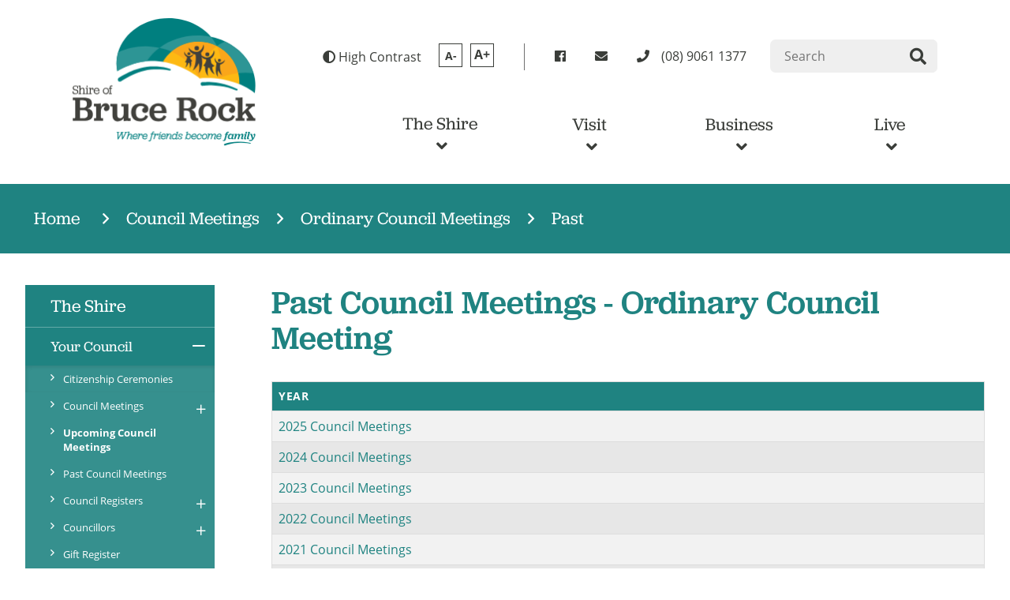

--- FILE ---
content_type: text/html; charset=utf-8
request_url: https://www.brucerock.wa.gov.au/council-meetings/ordinary-council-meeting/past
body_size: 93702
content:



<!--template-doctype-start-->
<!DOCTYPE html>
<!--template-doctype-end-->
<html lang="en" xmlns="http://www.w3.org/1999/xhtml">
<head><title>
	Past Council Meetings - Ordinary Council Meeting &raquo; Shire of Bruce Rock
</title>
    <!--template-header-start-->
    <meta charset="utf-8" /><meta name="viewport" content="width=device-width, initial-scale=1.0" /><meta http-equiv="X-UA-Compatible" content="IE=edge" /><link rel="shortcut icon" href="/Profiles/brucerock/includes/images/favicon.ico" /><link rel="apple-touch-icon" href="/Profiles/brucerock/includes/images/favicon.png" /><link rel="stylesheet" href="https://use.typekit.net/biv5chd.css" /><link href="https://cdn2.sparkcms.com.au/4x/font-awesome/v6/css/fontawesome-all.min.css" rel="stylesheet" /><link href="/profiles/brucerock/Includes/CSS/Bootstrap.min.css" rel="stylesheet" /><link href="/profiles/brucerock/Includes/CSS/aEditor.min.css" rel="stylesheet" /><link href="/profiles/brucerock/Includes/CSS/CMS.min.css" rel="stylesheet" /><link href="/profiles/brucerock/Includes/CSS/Layout.min.css" rel="stylesheet" />
    
    <script src="/profiles/brucerock/Includes/Scripts/spark-scripts/jquery-3.6.0.min.js"></script>
    <script src="/profiles/brucerock/Includes/Scripts/spark-scripts/bundle.min.js"></script>

    
    <link href="https://kendo.cdn.telerik.com/2022.2.510/styles/kendo.common.min.css" rel="stylesheet" /><link href="https://kendo.cdn.telerik.com/2022.2.510/styles/kendo.default.min.css" rel="stylesheet" />
    <script src="https://kendo.cdn.telerik.com/2022.2.510/js/kendo.all.min.js"></script>
    <script src="/Search/Controls/Scripts/dist/searchSuggestions.min.js"></script>

    

    
    
    <script src="/profiles/brucerock/Includes/Scripts/plugins/anchorific.min.js"></script>
    <script src="/profiles/brucerock/Includes/Scripts/plugins/lightbox.min.js"></script>
    <script src="/profiles/brucerock/Includes/Scripts/plugins/equalize.min.js"></script>
    <script src="/profiles/brucerock/Includes/Scripts/plugins/jquery.smartmenus.min.js"></script>
    <script src="/profiles/brucerock/Includes/Scripts/plugins/owl.carousel.min.js"></script>
    <script src="/profiles/brucerock/Includes/Scripts/plugins/owl.carousel.thumbs.min.js"></script>
    <script src="/profiles/brucerock/Includes/Scripts/plugins/imagesloaded.pkgd.min.js"></script>
    <script src="/profiles/brucerock/Includes/Scripts/plugins/jquery-imagefill.min.js"></script>
    <script src="/profiles/brucerock/Includes/Scripts/plugins/jquery.matchHeight.min.js"></script>
    <script src="/profiles/brucerock/Includes/Scripts/plugins/jquery.fancybox.min.js"></script>
    <script src="/profiles/brucerock/Includes/Scripts/plugins/mediaelement-and-player.min.js?action=reload"></script>
    <script src="/profiles/brucerock/Includes/Scripts/plugins/mediaelement-and-player-plugins.min.js"></script>
    <script src="/profiles/brucerock/Includes/Scripts/plugins/wcag-utils.min.js"></script>
    <script src="/profiles/brucerock/Includes/Scripts/plugins/js.cookie.min.js"></script>
    
    <meta name="SparkSearch_Robots" content="NOINDEX, NOFOLLOW" />
    <!--template-header-end-->
    
<!-- Google Tag Manager -->
<script>(function(w,d,s,l,i){w[l]=w[l]||[];w[l].push({'gtm.start':
new Date().getTime(),event:'gtm.js'});var f=d.getElementsByTagName(s)[0],
j=d.createElement(s),dl=l!='dataLayer'?'&l='+l:'';j.async=true;j.src=
'https://www.googletagmanager.com/gtm.js?id='+i+dl;f.parentNode.insertBefore(j,f);
})(window,document,'script','dataLayer','GTM-WWZLZZH');</script>
<!-- End Google Tag Manager --></head>
<body>
    <!--search_ignore_begin-->
    <form method="post" action="/council-meetings/ordinary-council-meeting/past" onsubmit="javascript:return WebForm_OnSubmit();" id="form1">
<div class="aspNetHidden">
<input type="hidden" name="__EVENTTARGET" id="__EVENTTARGET" value="" />
<input type="hidden" name="__EVENTARGUMENT" id="__EVENTARGUMENT" value="" />
<input type="hidden" name="__VIEWSTATE" id="__VIEWSTATE" value="DCk/kP/kyvXwAYZeFDTOEUptc8DcHuLp8x0iUospcTd+ag0OXZcpUPWm/[base64]/60dZhE6tR15RW5Tr6xihV5fdk0nhy614IzchbKR1sz1MOF4V69yc9v5iWmiK7uz8R7DvpCUfhnPuzvFDKn51qMRYR7BHicCgjU7QYyYS8wmU5QxX6pMpM+v0Z1YjIGlSQanGBdrOHo5kq+7b+x6eQ2EAUY6Nm4xzI+zJxKYVPVoYXqaSaPm95FwCkWuhI/0ssfXw/ixWqVmtklquOqKqKQ3A/gTokhkfyLHNUAxuGv92jxcvjcVWYey0waI+yFaJLkwRG4HpBKSzxnssmyahPEI9ZxuX+cpOJTE/WwNnhSceNcziXNwGuYmqOaJSbdGjgvG3+mGcMK6pb7/G6jjgi1OtKgYTHvMhZlkDjwa8J4AmrBEGaHAgdzwcO89QC/r7fFND/tjm9zBOefv6PpzwvVLo3pGZSK3SHDmxIOzfPnvbeUhtrE7wJDd6Je61TDbII3F+yXtQxfwvQ+xRrzyAYQQ+87kj8aRWaDfD3d4/877ObpeGvfct3/vTSDT5ehep+OpKy/3fFVgAtp3kkx0j+z8790C67eBbKmMwKxb/fCXmWgDJ3LFOXCR7g1Go1qYhlvtmx3m+75BMSljHm2V8WRdQtjf2XqJR0WcA5BWP1nq1xg+kznKD7YrevzZ+Av1AsJdZ75TtWrvC7XTU1qrudeUXS7mdc7zYhMNdfq/w6CJUwZD1EK/t+K1ZBcdEWxiTon5im7KLazUyQWxu9ITKwcVPXAk9wL+ncoPbkTGFsBPVv6nKTSUFEwEhvBwDfnEhNySuONAPkj5cF3QXmKG1zFsbqb/DZXPK5Xx79SequzW7BFYATQZPN6zG5h2uDkEj5Q4T+/[base64]/Qddjx1NoqJFTg05gXHM1+9ggjyMHHnDJzNQ0Opgd0wPsuK2fTekl91/jA/kbyJXDrSAGFgSjgyzoZSlXEpyZJ+QX49h0ZzlwKtikmA2ggp6S2WyRBaZ+2F1uiFQVDkltMLfcrj+bFPDFzKzywHw0CO9OFqdb0RPuDodVZFek6lkH0WAwbySEX8GmdK1Tbg5MUnUav8eqvQhgFgtYgzNXkOEyWfyuDWtOCRYYqwkM+gwNYUA/fob9jG8dDphFW9MqOdc08jZv53LoCIfdlwH2eBf/mOKCAJiZkVG8HSwHakjXdXeHpdVeYiAH4QKzQYb61AQTqOP6VNqhubHRPoCDfd9u4cEdAEKkdjNpuEZZ6FfZcYq6Px3p4CmALWcpKuIgd/quIKdg94gLvtwFAhuxnbs3wpl29Mcb+NfDaHrDnNDMQxL/jLFwHWyg2MwSsDpkhWvvuV8Teo81YL8JbE+LHKsCdxFfQmukHcvuhocUbW4EzVFwtrukzHo4qXrv40wF1JkLvpKWb37Jzo8xiAIbz7WseQr9i6u7dE8B+87+LHlKCp+jqoeTjCV8bByrqfC6cHVZTO1wWfdsnyOYjIQcyDcDSwpghQ/gyWlW9574EcQGrzQRvcmqiI+JLgCd6E903q1EBZRO+xnnt0Ouic9tA9kjy8R+4q7sCqUFk8cw1XSplg+cRvCPXI53ex8HTl94JPGWvOidgTWGmap/IdqUvYz7+87YXlOA1P4r3BlBWeQOeGuAE0JixfgyQHMYIVfCJaMNw6ypiKlyhNUGfvhEm4CRwPyW5USksV/DoyzRS18HXg3Td4Z87OLJr3V8fbhho8BLkLvj5pa0YT5q5x/+T+VwmQ6BqQBaPlCkgP7H8p9s/tjLnw+3rG8w961eQ11ckXg+Ohz0j0AHV53UV/BvSUsGAPJxRrJ40II93CG7K7H8ud8S44FmqBVDgIbyksfa41Kj84kWgkelJObNDtvjnR8FOj+ac8gRbdmF03vud3rLspeQoHfHnaLYZegwMS8xL8rt7aQhAOzPfXdo2E6OY7EjBbCuZTnWp61d1swwtdZ/DOtLYNOJqo3g8FDlMnq4i/TesyTfmVpFRL6usjxkpg54YJZnEkpqVYI5+XhmqzDjRcWjSuOUsqPb9ZBUUhUbymlda3owdHjHCntb7Q/Bup45awiZWmgJeHz0dyII3VercsTQQfdiEfu+PlazF4ad0pb0MQeCgIRiD7nQ9TknMp9CKXAGk8PxzOGGp91KCR8oBMGiCJPTqsdsbNvJf97D+7gRbks9tO9dNQHpWVumDoZk89O5gu2s45c0IB92/3GSpYXet6CFcPcFVOllPcCt8HFhcZK0b2C8E8jsizmoatiPGAZTcHhGOuTYB4zrXkfVfS2To6iCAQi3yk/6baticf9GmiBEm6QsdiNO8iurUaGg9vmmSQnKc5ui/bTjXcfRaHxpZoOKsjbpLE1nKH31zty2Djaymx9rI7puAmswG2ZJUJIGpZhwLxqMOsOg/omyJfvoowzPFXBUjBDgGoILen3ApBSb06osrRupY1yRoX5OYPn6kVHrfbdgnpusmS83OJ897qHUlkw4neQJ2Tgfho1IsAFruo1vd3G9xRZIx/2b91lkd3ejJJCsVipwttTnZw+i8+ddzQ8ivxgLcEabprGGZeULa7g57SpsbdB2HgytIDoPB36jE7ClBoL8av8VWmkh55CPA3CtnPUP1xAipqacQmkvZf6d4ndSZiR7K100pBurub41dXXwfeS6F1IuL2zYvENfMcwCYz/yHVY6HbnTqWDwd06lx+0hvrRT+ZcTkgYe5ubYxYqmjwp1S4LTKuSNkRbZbET+Rcqo86hKw/HuoO9/ETNYlrZ+rHMLw1APtMWC4J37HYaJP1/wpROeqscBD2e5IAyuXhHGarZ65yZ0R/IFeUqRbIBrmjecfO4BsbbFN7P9r0tRj826nGZ/Aul13OA0WRFEAux18If73ipCetzoRt8yf4kymfXxd7SCeucudzTTJ4BXJQuv47LaOmRjGrU+30R8lNOD10p+lLbGC2UlBPLadRdBZCU+g8tCC7Hqz9AxKsUd7yWV6MCWk1ql1uWg4DIvSUisuewIcYGuL+NcdVECS4fs/H8DqrtfxRX7R+TzBN+NLtC4IZBURxPJ6eQhgmizM440Z/5UypTjgSS7DNLjyfgVUOesBQJ/FqLNyu+9nqTgItLxbZIJzQ6y0MC9YdC7gKpA3gpxbDAxBEzpauwT9NB1wuXGrRgUkD4zV2eSg9YRINzf63wr5pJGOYBmDsSLge92DwJMHOV/1kz74nUXE6QuzD0Fz5duivc2nqfY+TEPYG+OPc1O0rSBkbs/MCltlxtSzL8Zq4ji0jXvTjAwXAwDlWCsDtqVZkt3u26Zvi7uwj4KT4BHZaKUkf+O0iQhaCW0Lmdl4B+xCHkn0jsnUQ/tIPua28c4z+TliFt6TgOOZ4+L92vc+a8sHw6oL9ZsZHUq4roPwZnHYyxzsC58uVLRVBDwoIpHpf5Qh+aOB4mFC5lHXeLMhQnm/42X4mkZpAJnGrPGopZSOAnZ8YlH54C7rlDpVv7qS9GNoCWnBEViQA5QiAQxVTzuNTC3wVGabfnrwxAv7AUr+WsacD3xq3c0d+voF1IxAyN/Nj+qbyXmpN8Y4R2bBGWWoQACanUBUm2cX/N7sRCKO2g+brW0xqRgiS7WZqCszhI2dNEZcvc/i1JWgRT9DEmeIe7veHd2W+cHRZetaetKKOmMdWjGbxbCKo1KzpsJW41ZjI+MbixG9dnABqpBJ8W26V/A1qrXLdjTx3pFKUuunA/quppWGsK1aDOXgUcWacwecmtY8Q9mhdcP8fh8T5zuuJCXti+rav7WFleSva2NnOymQnUkVksTKuyC58nqZCRu8t6cUypVq062MdRqemJovvzx4tuBAhO+92j64jwp5QF+O2cNZKVyGKoOQBxRfyZ1S+11YeDjqXh5LnLBiQiB7zM4Y0MXFpBGRNm+DwAIJXWZ/2LfBq+Ooc4FVhxpMGwFgFfHP408typ6qYzDi8B0lwJOA02kAyq6xeFXBG1K+l3xFCB+ogGCVEbMuOAf7jOCS7D57rJoYpC2ouIy1OtPKZhv+B/OhXjO1Reeyby17sEBJtLptEyvxAA46u2ux1FwSYm5BREcdnyxBJzt0oKvotvO+AbXsAX2l1p2vufbGb7nq3c6C5H6rGxbXxK9GkSjEf2uLSY8yqgfHiUwYwyy9m8+FttYfb2fNzoVyFEd/2+R7k5rcIUVX4+7idFOXMg5h9pVgrHRpvu9SGMreY/Ng3p3sbKEM1FBc1lv1/TLXxF5keP7tlfQuDrB15k/9c+SF4nHvlAwU23pSJRekTbxWzEm2oiThZl6i8suJyzczrg7vvvPOJUKzscM8k8pAjZvKe3KUYlYLSdzKq9r/AuzsNzVAbmLNQa2Nm4s7en5HNF0LIilff7N7vrdDHpFi5oW9A1ICFMAVvy06fuPeFD4a5tV5KbF36q+mWfwtGEG/RVVmRAcG75+c0CDATm5qToDPRu46P/8sOxLaVRrHoNktiziKEmyXH3AsvGP1rN4qj6Cd5GbfDgnqjyIv+7u5fj5mIzlDWC9WN48+ydlWMOsKRBHg7Uu02ZpufkUYuE9PRf4Jb55mxPMabjvDqoFMwIkUVui2/BzdL9JqAoj6LTEk9ZHv7HCsjTSB5vKlTELTEHafTbhss2dlsFlNvpdKj1DCqd5jrTtfTjgk17FDRJu00bjkcbq4lVTT/eKLzhasBvz3ri3/[base64]/sDAlLYuDu5RJfVw7NyrHpgI2K0vVk2SxwIisbLagrvYJvCWs8pdDRwAwBeXIiCxBd/u74DRmfM6rYgrOhkICS0We+UspRMLsOIDLMMAO0L6H7zC17s1iv7ohVCcNaYLaJ0Kvu77pJOMyiTJY0IxorzvMVjQwVxlfWRdunj7b5+0KEK8TF3uVvSedPka7aj+Bye1IZLf+EYYh9+rHy51tRFP8zwWDKrl8BD/M8SkyN6/ixz4Px+c9lhkAvxEZEJnDiZMZVneQhFARCD69ToepaRYlgUbli+6X8LfUw/LhcNNpxvlH5qTKn8qU1LMqNJU6Em7An/A/1Ygjjx8C9BXxgvrZl1DVHo1K4ov+N04ba75Uk+6DwF7lGu2MMdKgl70rX/1YUb0E/lMK6XYdjIe7qPcXAn3gEWhiQ6ABaJTUOOSkCLC8oUnHTKSTbcUC5sL5sOuw91lErji6/zzFWNfokDPjECEJ3IcR58Pn13hQ6xbP/BLHlk+le/ZOzqOtBwu5qjxNxGwwou2P9wjZnJHu2oTriZjuFFBbYbANEEESYEsAbzWhLycrzqrC8YjXzXJF4LF1YcCVXuPWmv30jbdm0SwMz+V1UowAH4mPlA6lB53XEKLfULcGRCDPDgkytgwuwLPu/zgSqNiN2JyfoPsmfEgZgfbC72RJ88fPERoox/eiw6JOgU7aL44yOKy4W8XWJ8WmsmEcNQnk4YcBlp/4ZAZWOV128btnVIoQyM6evGmObB5TnZSoYhzM4c1btkPzcIz6peCERY2AMTYaG4o+2EgbQMz83bL1trNtDclQCbUmkNxdm5qhJEu2XGcK6uNQjXGlTRA/kg32B9lDVD9XfX9LtDkvy+iJK2QwvudnSHunybkxihB9JCEM4IHakzshymkIXxdcfcJM5zCyIGCv/1I1kkDvKV0H6Heestj/+6t6C2KZHtzWc9WWNIpUSblgzgKOwY9eMHXFOGtj536Z9Twqe7zwGvMje6liUHqYnOEr4RIjtPmMWxLbAm/B2rmgITz4R6qO5oOA8lY3n6yGocCAaq0WBbkpVPFfU0BnJqu9p3SvEL8wQKsryXN9/fyMqMPtrJ+9wPLgz72ZVp9Hw==" />
</div>

<script type="text/javascript">
//<![CDATA[
var theForm = document.forms['form1'];
if (!theForm) {
    theForm = document.form1;
}
function __doPostBack(eventTarget, eventArgument) {
    if (!theForm.onsubmit || (theForm.onsubmit() != false)) {
        theForm.__EVENTTARGET.value = eventTarget;
        theForm.__EVENTARGUMENT.value = eventArgument;
        theForm.submit();
    }
}
//]]>
</script>


<script src="/WebResource.axd?d=pynGkmcFUV13He1Qd6_TZNx_2njnhYQVbYtHO3kVHNcZFd7o6Up2xoV7rKaz42PMTlURKA2&amp;t=638901829900000000" type="text/javascript"></script>


<script src="/ScriptResource.axd?d=1HpV3OVB0CaEXoaafcqmhrQgJxdOSGPazLy0IYbd3rD1dbquQ0quYEByK4xIMZIYmqFzwwnplp8HJHi2fijfTxp1bBE69nLops8s1_v8lHu_VpPBf6KIRLoFRjgiHSgTB5hLtQ2&amp;t=7f7f23e2" type="text/javascript"></script>
<script src="/bundles/MsAjaxJs?v=KpOQnMfBL49Czhpn-KYfZHo2O2vIoYd2h_QpL2Cfgnc1" type="text/javascript"></script>
<script src="/bundles/WebFormsJs?v=x39SmKORtgFTY6MXBL1M7nPzFXmb9tjYzjLdwIl84V81" type="text/javascript"></script>
<script src="/ScriptResource.axd?d=8u3ngCqoRB16IXgFyG-fdiApX3oHfjV0u-tx64EQINe89gpL5Ys5DA2joC9DRmjlJzjOzEfCmcLbbSMeOKGwfxJKN2HKb5vvVpMjuF2-WFhMovSU0&amp;t=49151084" type="text/javascript"></script>
<script src="/ScriptResource.axd?d=07MnSMeHHM2vCqrtOnuyaaRcWInJV1NrNvBskTfXffFIgaEwPNXqq8IL_OQCOypEZnuns9g8MJlD-Lx5nQ0SVLuTHE0zvNDfCsHupFcyR6U2QAMZ4ZkUMHqm1uFwQVD6ABphqQ2&amp;t=49151084" type="text/javascript"></script>
<script type="text/javascript">
//<![CDATA[
function WebForm_OnSubmit() {
if (typeof(ValidatorOnSubmit) == "function" && ValidatorOnSubmit() == false) return false;
return true;
}
//]]>
</script>

<div class="aspNetHidden">

	<input type="hidden" name="__VIEWSTATEGENERATOR" id="__VIEWSTATEGENERATOR" value="255464C5" />
	<input type="hidden" name="__EVENTVALIDATION" id="__EVENTVALIDATION" value="7qguGjVYY1Nl5IfE+ytEjjEZmBnvqndDnGo5b1/kZ8HRCE+CxwXvJb4/XDtZM7iBRDlADX4PMB3m2p7/BZiM78gsRRZiG1FCytCqhR/v1EvI9Xbq/FZfnsd8x3a8Tb0AIOLlu9lXX54FSuenwGz6lFaUA6o4V4g1JEZvY/Le/I1ityXyVBC966/p4Tm76+7FDnk7Os5wWtmT1+9NJKAJfrJbpd6PgYR8tArDftieDPvCXbZbp/qNdUSGtk5ROHE7Ywp+QzScGzxQIC45SqZDs0nILJbLISxlWlWkdexC5lF+qL4YCx+J479xXB8pDb7J9sSV5pUEQrrFiNbHw4qZ1n1QIe8=" />
</div>
        <script type="text/javascript">
//<![CDATA[
Sys.WebForms.PageRequestManager._initialize('ctl00$ScriptManager1', 'form1', [], [], [], 90, 'ctl00');
//]]>
</script>

        <!--template-body-start-->
        <div class="content-page">
            
            <header>
                <a href="#maincontent" class="hidden">Skip to content</a>
                <h1 class="hidden">Welcome to the Shire of Bruce Rock</h1>
                <div class="container header-container">
                    <div class="row">
                        <div class="header-wrapper">
                            <div class="top-header-wrapper">
                                <div class="logo logo-top">
                                    <a href="/" title="home">
                                        <img src="/Profiles/brucerock/Includes/Images/BR-logo.png" title="Shire of Bruce Rock" alt="logo image" /></a>
                                </div>
                                <div class="header-links">
                                    <div class="access-tools top-header">
                                        <div class="btn-group" role="group" aria-label="Accessability tools">
                                            <a href="javascript:void(0)" class="btn btn-reverse wcag-text-contrast" title="High Contrast" data-toggle="tooltip" data-placement="bottom" data-schemekey="highcontrast" data-original-title="Change Colour Contrast">
                                                <span class="fa fa-adjust" aria-hidden="true"></span>
                                                High Contrast
                                            </a>
                                            <a href="javascript:void(2)" title="Make Text Smaller" class="btn btn-reverse wcag-text-decrease" data-toggle="tooltip" data-placement="bottom" data-original-title="Make Text Smaller">
                                                <span>A-</span>
                                            </a>
                                            <a href="javascript:void(1)" title="Make Text Bigger" class="btn btn-reverse wcag-text-increase" data-toggle="tooltip" data-placement="bottom" data-original-title="Make Text Bigger">
                                                <span>A+</span>
                                            </a>

                                        </div>
                                    </div>
                                    <a class="top-header contact-header" href="https://www.facebook.com/sobrucerock/" target="_blank" rel="nofollow" title="Contact us on Facebook"><span class="spark-icon fab fa-facebook"></span><span class="hidden">facebook</span></a>
                                    <a class="top-header contact-header" href="mailto:admin@brucerock.wa.gov.au" target="_blank" rel="nofollow" title="Contact us by email"><span class="spark-icon fas fa-envelope"></span><span class="hidden">email</span></a>
                                    <a class="top-header contact-header" href="tel:0890611377" target="_blank" rel="nofollow" title="Contact us by phone"><span class="spark-icon fas fa-phone"></span><span class="txt-wrapper hidden-sm hidden-xs">(08) 9061 1377</span></a>
                                    <div class="top-header">
                                        <div class="search">
                                            

<div class="search-wrapper">
    <div class="search-box">
        <span>
            <input name="searchInputHeader" placeholder="Search" aria-label="Website Search" class="search-input ac_input input-search-control" autocomplete="off" />
            <input value="&#xf002;" tabindex="0" class="btn-search-control search-btn fa" type="button"  aria-label="Search Button" />
        </span>
    </div>
</div>

                                        </div>
                                    </div>
                                </div>
                            </div>
                        </div>
                        <div class="row">
                            <div class="site-menu">
                                <div class="nav-backg visible-sm"></div>
                                <nav class="hidden-xs hidden-sm pull-right">
                                    <ul id="nav-top" class="sm sm-simple"><li><a title="The Shire" href="javascript:doNothing(&#39;menu-252&#39;);">The Shire<i class="fa fa-angle-down"></i></a><ul class="mega-menu"><li><div class="mega-menu-outer-container"><div class="mega-menu-inner-container container"><div class="mega-menu-column-outer"><div class="mega-menu-column"><ul class="mega-menu-main-nav"><li><a title="The Shire - Your Council" href="javascript:doNothing(&#39;menu-255&#39;);">Your Council</a><ul class="mega-menu-sublist"><li><a title="The Shire - Your Council - Citizenship Ceremonies" href="/the-shire/your-council/citizenship-ceremonies.aspx">Citizenship Ceremonies</a></li><li><a title="The Shire - Your Council - Council Meetings" href="/the-shire/your-council/council-meetings.aspx">Council Meetings</a></li><li><a title="The Shire - Your Council - Upcoming Council Meetings" href="/council-meetings/">Upcoming Council Meetings</a></li><li><a title="The Shire - Your Council - Past Council Meetings" href="/council-meetings/past">Past Council Meetings</a></li><li><a title="The Shire - Your Council - Council Registers" target="_blank" href="https://www.brucerock.wa.gov.au/the-shire/your-council/council-registers">Council Registers</a></li><li><a title="The Shire - Your Council - Councillors" href="/the-shire/your-council/councillors.aspx">Councillors</a></li><li><a title="The Shire - Your Council - Gift Register" href="/giftandtravelregister/gifts/">Gift Register</a></li><li><a title="The Shire - Your Council - Local Government Elections" href="/the-shire/your-council/local-government-elections.aspx">Local Government Elections</a></li><li><a title="The Shire - Your Council - Shire Statistics" href="/the-shire/your-council/shire-statistics.aspx">Shire Statistics</a></li><li><a title="The Shire - Your Council - Staff" href="/the-shire/your-council/administration-contacts.aspx">Staff</a></li></ul></li></ul></div><div class="mega-menu-column"><ul class="mega-menu-main-nav"><li><a title="The Shire - Council Services" href="javascript:doNothing(&#39;menu-256&#39;);">Council Services</a><ul class="mega-menu-sublist"><li><a title="The Shire - Council Services - Administrative Services" href="/the-shire/council-services/administration-services.aspx">Administrative Services</a></li><li><a title="The Shire - Council Services - Building" href="/the-shire/council-services/building-services.aspx">Building</a></li><li><a title="The Shire - Council Services - Community Bus" href="/the-shire/council-services/community-bus-services.aspx">Community Bus</a></li><li><a title="The Shire - Council Services - Drum Muster" href="/the-shire/council-services/drum-muster-services.aspx">Drum Muster</a></li><li><a title="The Shire - Council Services - Environmental Health" href="/the-shire/council-services/health-services.aspx">Environmental Health</a></li><li><a title="The Shire - Council Services - Financial Hardship Policy" href="/the-shire/council-services/financial-hardship-policy.aspx">Financial Hardship Policy</a></li><li><a title="The Shire - Council Services - Fire Control and Prevention" href="/the-shire/council-services/fire-control-prevention.aspx">Fire Control &amp; Prevention</a></li><li><a title="The Shire - Council Services - Oil Muster" href="/the-shire/council-services/oil-muster.aspx">Oil Muster</a></li><li><a title="The Shire - Council Services - Private Works" href="/the-shire/council-services/private-work-services.aspx">Private Works</a></li><li><a title="The Shire - Council Services - Ranger" href="/the-shire/council-services/ranger-services.aspx">Ranger</a></li><li><a title="The Shire - Council Services - Rates" href="/the-shire/council-services/rates.aspx">Rates</a></li><li><a title="The Shire - Council Services - Town Planning" href="/the-shire/council-services/town-planning-services.aspx">Town Planning</a></li><li><a title="The Shire - Council Services - Waste Management" href="/the-shire/council-services/waste-management-services.aspx">Waste Management</a></li></ul></li></ul></div><div class="mega-menu-column"><ul class="mega-menu-main-nav"><li><a title="The Shire - Public Documents" href="javascript:doNothing(&#39;menu-257&#39;);">Public Documents</a><ul class="mega-menu-sublist"><li><a title="The Shire - Public Documents - Annual Budgets" href="/documents/annual-budget">Annual Budgets</a></li><li><a title="The Shire - Public Documents - Annual Reports" href="/documents/annual-reports">Annual Reports</a></li><li><a title="The Shire - Public Documents - Council Publications" href="/documents/council-publications">Council Publications</a></li><li><a title="The Shire - Public Documents - Fees and Charges" href="/documents/fees-and-charges">Fees &amp; Charges</a></li><li><a title="The Shire - Public Documents - Local Laws" href="/documents/local-laws">Local Laws</a></li></ul></li></ul></div><div class="mega-menu-column"><ul class="mega-menu-main-nav"><li><a title="The Shire - Noticeboard" href="javascript:doNothing(&#39;menu-258&#39;);">Noticeboard</a><ul class="mega-menu-sublist"><li><a title="The Shire - Noticeboard - Tenders" href="/the-shire/noticeboard/tenders.aspx">Tenders</a></li><li><a title="The Shire - Noticeboard - Vacant Positions" href="/the-shire/noticeboard/the-shirenoticeboardvacant-positions.aspx">Vacant Positions</a></li></ul></li></ul></div></div></div></div></li></ul></li><li><a title="Visit" href="javascript:doNothing(&#39;menu-253&#39;);">Visit<i class="fa fa-angle-down"></i></a><ul class="mega-menu"><li><div class="mega-menu-outer-container"><div class="mega-menu-inner-container container"><div class="mega-menu-column-outer"><div class="mega-menu-column"><ul class="mega-menu-main-nav"><li><a title="Visit - Where to Stay" href="javascript:doNothing(&#39;menu-288&#39;);">Where to Stay</a><ul class="mega-menu-sublist"><li><a title="Visit - Where to Stay - Bruce Rock Hotel" href="/visit/where-to-stay/hotels.aspx">Bruce Rock Hotel</a></li><li><a title="Visit - Where to Stay - Bruce Rock Motel" href="/visit/where-to-stay/motels.aspx">Bruce Rock Motel</a></li><li><a title="Visit - Where to Stay - Caravan Park" href="/visit/where-to-stay/caravan-park.aspx">Caravan Park</a></li><li><a title="Visit - Where to Stay - Bruce Rock Chalets" href="/visit/where-to-stay/accommodation.aspx">Bruce Rock Chalets</a></li></ul></li></ul></div><div class="mega-menu-column"><ul class="mega-menu-main-nav"><li><a title="Visit - What to Do and See" href="javascript:doNothing(&#39;menu-289&#39;);">What to Do &amp; See</a><ul class="mega-menu-sublist"><li><a title="Visit - What to Do and See - Amphitheatre" href="/visit/what-to-do-see/amphitheatre.aspx">Amphitheatre</a></li><li><a title="Visit - What to Do and See - Ardath Hotel" href="/visit/what-to-do-see/ardath-hotel.aspx">Ardath Hotel</a></li><li><a title="Visit - What to Do and See - Centenary Mosaic Pathway" href="/visit/what-to-do-see/bruce-rock-centenary-mosaic-pathway.aspx">Centenary Mosaic Pathway</a></li><li><a title="Visit - What to Do and See - Bruce Rock Remembrance Park" href="/visit/what-to-do-see/bruce-rock-remembrance-park.aspx">Bruce Rock Remembrance Park</a></li><li><a title="Visit - What to Do and See - Granite Way" href="/visit/what-to-do-see/granite-way.aspx">Granite Way</a></li><li><a title="Visit - What to Do and See - Kokerbin Rock" href="/visit/what-to-do-see/kokerbin-rock.aspx">Kokerbin Rock</a></li><li><a title="Visit - What to Do and See - Kwolyin Campsite" href="/visit/what-to-do-see/kwolyin-campsite.aspx">Kwolyin Campsite</a></li><li><a title="Visit - What to Do and See - Museum" href="/visit/what-to-do-see/museum.aspx">Museum</a></li><li><a title="Visit - What to Do and See - Pathways to Wave Rock" href="/visit/what-to-do-see/pathways-to-wave-rock.aspx">Pathways to Wave Rock</a></li><li><a title="Visit - What to Do and See - Shackleton Bank" href="/visit/what-to-do-see/shackleton-bank.aspx">Shackleton Bank</a></li><li><a title="Visit - What to Do and See - Maps" href="/visit/what-to-do-see/maps.aspx">Maps</a></li></ul></li></ul></div><div class="mega-menu-column"><ul class="mega-menu-main-nav"><li><a title="Visit - Whats On" href="javascript:doNothing(&#39;menu-290&#39;);">What&#39;s On</a><ul class="mega-menu-sublist"><li><a title="Visit - Whats On - Agricultural Show" href="/visit/whats-on/agricultural-show.aspx">Agricultural Show</a></li><li><a title="Visit - Whats On - Events Calendar" href="/events/">Events Calendar</a></li><li><a title="Visit - Whats On - Back to the Bush Veterans Reunion" href="/visit/whats-on/vietnam-veterans.aspx">Back to the Bush Veterans Reunion</a></li></ul></li></ul></div><div class="mega-menu-column"><ul class="mega-menu-main-nav"><li><a title="Visit - About Bruce Rock" href="javascript:doNothing(&#39;menu-291&#39;);">About Bruce Rock</a><ul class="mega-menu-sublist"><li><a title="Visit - About Bruce Rock - About Bruce Rock" href="/visit/about-bruce-rock/about-the-shire.aspx">About Bruce Rock</a></li><li><a title="Visit - About Bruce Rock - History" href="/visit/about-bruce-rock/history.aspx">History</a></li></ul></li></ul></div></div></div></div></li></ul></li><li><a title="Business" href="javascript:doNothing(&#39;menu-365&#39;);">Business<i class="fa fa-angle-down"></i></a><ul class="mega-menu"><li><div class="mega-menu-outer-container"><div class="mega-menu-inner-container container"><div class="mega-menu-column-outer"><div class="mega-menu-column"><ul class="mega-menu-main-nav"><li><a title="Business - New Businesses" href="javascript:doNothing(&#39;menu-366&#39;);">New Businesses</a><ul class="mega-menu-sublist"><li><a title="Business - New Businesses - Factory Unit Leasing Opportunities" href="/business/new-businesses/factory-unit-leasing-opportunities.aspx">Factory Unit Leasing Opportunities</a></li><li><a title="Business - New Businesses - Industrial Land Opportunities" href="/business/new-businesses/industrial-land-opportunities.aspx">Industrial Land Opportunities</a></li></ul></li></ul></div><div class="mega-menu-column"><ul class="mega-menu-main-nav"><li><a title="Business - Local Businesses" href="javascript:doNothing(&#39;menu-367&#39;);">Local Businesses</a><ul class="mega-menu-sublist"><li><a title="Business - Local Businesses - Business Directory" href="/business/local-businesses/businesses.aspx">Business Directory</a></li></ul></li></ul></div><div class="mega-menu-column"><ul class="mega-menu-main-nav"></ul></div><div class="mega-menu-column"><ul class="mega-menu-main-nav"></ul></div></div></div></div></li></ul></li><li><a title="Live" href="javascript:doNothing(&#39;menu-254&#39;);">Live<i class="fa fa-angle-down"></i></a><ul class="mega-menu"><li><div class="mega-menu-outer-container"><div class="mega-menu-inner-container container"><div class="mega-menu-column-outer"><div class="mega-menu-column"><ul class="mega-menu-main-nav"><li><a title="Live - Community" href="javascript:doNothing(&#39;menu-309&#39;);">Community</a><ul class="mega-menu-sublist"><li><a title="Live - Community - Age Friendly Communities" href="/live/community/age-friendly-community.aspx">Age Friendly Communities</a></li><li><a title="Live - Community - Community Groups" href="/live/community/community-groups.aspx">Community Groups</a></li><li><a title="Live - Community - Community Resource Centre" href="/live/community/community-resource-centre.aspx">Community Resource Centre</a></li><li><a title="Live - Community - Main Street Revitalisation Strategy" href="/live/community/main-street-revitalisation-strategy.aspx">Main Street Revitalisation Strategy</a></li><li><a title="Live - Community - New Supermarket" href="/live/community/new-supermarket.aspx">New Supermarket</a></li><li><a title="Live - Community - Public Library" href="/live/community/public-library.aspx">Public Library</a></li><li class="https://www.brucerock.wa.gov.au/live/community/sted/"><a title="Live - Community - STED" href="/live/community/sted-scheme.aspx">STED</a></li></ul></li></ul></div><div class="mega-menu-column"><ul class="mega-menu-main-nav"><li><a title="Live - Sport and Recreation" href="javascript:doNothing(&#39;menu-310&#39;);">Sport &amp; Recreation</a><ul class="mega-menu-sublist"><li><a title="Live - Sport and Recreation - Kids Sport" href="/live/sport-recreation/kids-sport.aspx">Kids Sport</a></li><li><a title="Live - Sport and Recreation - Sporting Clubs" href="/live/sport-recreation/sporting-groups.aspx">Sporting Clubs</a></li><li><a title="Live - Sport and Recreation - Gymnasium" href="/live/sport-recreation/gymnasuim.aspx">Gymnasium</a></li><li><a title="Live - Sport and Recreation - Hydrotherapy Pool" href="/live/sport-recreation/hydrotherapy-pool.aspx">Hydrotherapy Pool</a></li><li><a title="Live - Sport and Recreation - Recreation Centre" href="/live/sport-recreation/recreation-centre.aspx">Recreation Centre</a></li><li><a title="Live - Sport and Recreation - Swimming Pool" href="/live/sport-recreation/swimming-pool.aspx">Swimming Pool</a></li></ul></li><li class="mm-2nd-line"><a title="Live - Keep Up To Date" href="javascript:doNothing(&#39;menu-313&#39;);">Keep Up To Date</a><ul class="mega-menu-sublist"><li><a title="Live - Keep Up To Date - Bruce Rock Weather" href="/live/keep-up-to-date/live-weather.aspx">Bruce Rock Weather</a></li><li><a title="Live - Keep Up To Date - Integrated SMS Info Line" href="/live/keep-up-to-date/integrated-sms-info-line.aspx">Integrated SMS Info Line</a></li><li><a title="Live - Keep Up To Date - Newsletter Subscriptions" href="/live/keep-up-to-date/newsletter.aspx">Newsletter Subscriptions</a></li><li><a title="Live - Keep Up To Date - Public Notices" href="/live/keep-up-to-date/public-notices.aspx">Public Notices</a></li></ul></li></ul></div><div class="mega-menu-column"><ul class="mega-menu-main-nav"><li><a title="Live - Medical Services" href="javascript:doNothing(&#39;menu-311&#39;);">Medical Services</a><ul class="mega-menu-sublist"><li><a title="Live - Medical Services - Emergency Services" href="/live/medical-services/emergency-services.aspx">Emergency Services</a></li><li><a title="Live - Medical Services - Health Care" href="/live/medical-services/health-care.aspx">Health Care</a></li></ul></li><li><a title="Live - Residential Land" href="javascript:doNothing(&#39;menu-359&#39;);">Residential Land</a><ul class="mega-menu-sublist"><li><a title="Live - Residential Land - Council Land" href="/live/residential-land/council-land.aspx">Council Land</a></li></ul></li></ul></div><div class="mega-menu-column"><ul class="mega-menu-main-nav"><li><a title="Live - Transport and Licensing" href="javascript:doNothing(&#39;menu-312&#39;);">Transport &amp; Licensing</a><ul class="mega-menu-sublist"><li><a title="Live - Transport and Licensing - Drivers and Vehicle Services" href="/live/transport-licensing/drivers-and-vehicle-services.aspx">Drivers and Vehicle Services</a></li><li><a title="Live - Transport and Licensing - Book a PDA" href="/live/transport-licensing/book-a-pda.aspx">Book a PDA</a></li><li><a title="Live - Transport and Licensing - Vehicle Inspections" href="/live/transport-licensing/vehicle-inspections.aspx">Vehicle Inspections</a></li><li><a title="Live - Transport and Licensing - Fees and Charges" href="/live/transport-licensing/fees-charges.aspx">Fees &amp; Charges</a></li><li><a title="Live - Transport and Licensing - Useful Links" href="/live/transport-licensing/useful-links.aspx">Useful Links</a></li></ul></li></ul></div></div></div></div></li></ul></li></ul>
                                </nav>
                                <div id="mobile-navbar">
                                    <ul>
                                        <li>
                                            <a href="javascript:void(0)" id="btn-menu">Menu <span class="fa fa-bars"></span></a>
                                        </li>
                                        <li class="btn-search">
                                            <a href="javascript:void(1)" id="btn-search">Search <span class="fa fa-search"></span></a>
                                        </li>
                                    </ul>
                                </div>
                                <nav class="hidden-md hidden-lg">
                                    <ul id="nav-top-m" class="sm sm-simple" aria-label="Website menu"><li><a title="The Shire" href="javascript:doNothing(&#39;menu-252&#39;);">The Shire</a><ul><li><a title="The Shire - Your Council" href="javascript:doNothing(&#39;menu-255&#39;);">Your Council</a><ul><li><a title="The Shire - Your Council - Citizenship Ceremonies" href="/the-shire/your-council/citizenship-ceremonies.aspx">Citizenship Ceremonies</a></li><li><a title="The Shire - Your Council - Council Meetings" href="/the-shire/your-council/council-meetings.aspx">Council Meetings</a><ul><li><a title="Your Council - Council Meetings - Past Meetings" href="/council-meetings/past-meetings.aspx">Past Meetings</a></li></ul></li><li><a title="The Shire - Your Council - Upcoming Council Meetings" href="/council-meetings/">Upcoming Council Meetings</a></li><li><a title="The Shire - Your Council - Past Council Meetings" href="/council-meetings/past">Past Council Meetings</a></li><li><a title="The Shire - Your Council - Council Registers" target="_blank" href="https://www.brucerock.wa.gov.au/the-shire/your-council/council-registers">Council Registers</a><ul><li><a title="Your Council - Council Registers - Tender Register" href="/the-shire/your-council/council-registers/tenders.aspx">Tender Register</a></li></ul></li><li><a title="The Shire - Your Council - Councillors" href="/the-shire/your-council/councillors.aspx">Councillors</a><ul><li><a title="Your Council - Councillors - Elected Members Training Report" target="_blank" href="https://www.brucerock.wa.gov.au/the-shire/your-council/councillors/elected-members-training-report/elected-members-training-report.aspx">Elected Members Training Report</a></li><li><a title="Your Council - Councillors - Committees Delegates and Representatives" target="_blank" href="https://www.brucerock.wa.gov.au/the-shire/your-council/councillors/committees-delegates-representatives/committees-delegates-representatives.aspx">Committees, Delegates &amp; Representatives</a></li></ul></li><li><a title="The Shire - Your Council - Gift Register" href="/giftandtravelregister/gifts/">Gift Register</a></li><li><a title="The Shire - Your Council - Local Government Elections" href="/the-shire/your-council/local-government-elections.aspx">Local Government Elections</a><ul><li><a title="Your Council - Local Government Elections - Election Notices" href="/the-shire/your-council/local-government-elections/election-notices.aspx">Election Notices</a></li><li><a title="Your Council - Local Government Elections - Candidate Profiles" href="/the-shire/your-council/local-government-elections/candidate-profiles.aspx">Candidate Profiles</a></li><li><a title="Your Council - Local Government Elections - Electoral Gift Register" href="/the-shire/your-council/local-government-elections/electoral-gift-register.aspx">Electoral Gift Register</a></li></ul></li><li><a title="The Shire - Your Council - Shire Statistics" href="/the-shire/your-council/shire-statistics.aspx">Shire Statistics</a></li><li><a title="The Shire - Your Council - Staff" href="/the-shire/your-council/administration-contacts.aspx">Staff</a></li></ul></li><li><a title="The Shire - Council Services" href="javascript:doNothing(&#39;menu-256&#39;);">Council Services</a><ul><li><a title="The Shire - Council Services - Administrative Services" href="/the-shire/council-services/administration-services.aspx">Administrative Services</a></li><li><a title="The Shire - Council Services - Building" href="/the-shire/council-services/building-services.aspx">Building</a></li><li><a title="The Shire - Council Services - Community Bus" href="/the-shire/council-services/community-bus-services.aspx">Community Bus</a></li><li><a title="The Shire - Council Services - Drum Muster" href="/the-shire/council-services/drum-muster-services.aspx">Drum Muster</a></li><li><a title="The Shire - Council Services - Environmental Health" href="/the-shire/council-services/health-services.aspx">Environmental Health</a></li><li><a title="The Shire - Council Services - Financial Hardship Policy" href="/the-shire/council-services/Financial-Hardship-Policy.aspx">Financial Hardship Policy</a></li><li><a title="The Shire - Council Services - Fire Control and Prevention" href="/the-shire/council-services/fire-control-prevention.aspx">Fire Control &amp; Prevention</a><ul><li><a title="Council Services - Fire Control and Prevention - Burning Permit Application" target="_blank" href="https://www.brucerock.wa.gov.au/forms/burning-permit/11">Burning Permit Application</a></li><li><a title="Council Services - Fire Control and Prevention - Resources" href="/the-shire/council-services/fire-control-prevention/resources.aspx">Resources</a></li></ul></li><li><a title="The Shire - Council Services - Oil Muster" href="/the-shire/council-services/oil-muster.aspx">Oil Muster</a></li><li><a title="The Shire - Council Services - Private Works" href="/the-shire/council-services/private-work-services.aspx">Private Works</a></li><li><a title="The Shire - Council Services - Ranger" href="/the-shire/council-services/ranger-services.aspx">Ranger</a></li><li><a title="The Shire - Council Services - Rates" href="/the-shire/council-services/rates.aspx">Rates</a></li><li><a title="The Shire - Council Services - Town Planning" href="/the-shire/council-services/town-planning-services.aspx">Town Planning</a></li><li><a title="The Shire - Council Services - Waste Management" href="/the-shire/council-services/waste-management-services.aspx">Waste Management</a></li></ul></li><li><a title="The Shire - Public Documents" href="javascript:doNothing(&#39;menu-257&#39;);">Public Documents</a><ul><li><a title="The Shire - Public Documents - Annual Budgets" href="/documents/annual-budget">Annual Budgets</a></li><li><a title="The Shire - Public Documents - Annual Reports" href="/documents/annual-reports">Annual Reports</a></li><li><a title="The Shire - Public Documents - Council Publications" href="/documents/council-publications">Council Publications</a></li><li><a title="The Shire - Public Documents - Fees and Charges" href="/documents/fees-and-charges">Fees &amp; Charges</a></li><li><a title="The Shire - Public Documents - Local Laws" href="/documents/local-laws">Local Laws</a></li></ul></li><li><a title="The Shire - Noticeboard" href="javascript:doNothing(&#39;menu-258&#39;);">Noticeboard</a><ul><li><a title="The Shire - Noticeboard - Tenders" href="/the-shire/noticeboard/tenders.aspx">Tenders</a></li><li><a title="The Shire - Noticeboard - Vacant Positions" href="/the-shire/noticeboard/the-shirenoticeboardvacant-positions.aspx">Vacant Positions</a></li></ul></li></ul></li><li><a title="Visit" href="javascript:doNothing(&#39;menu-253&#39;);">Visit</a><ul><li><a title="Visit - Where to Stay" href="javascript:doNothing(&#39;menu-288&#39;);">Where to Stay</a><ul><li><a title="Visit - Where to Stay - Bruce Rock Hotel" href="/visit/where-to-stay/hotels.aspx">Bruce Rock Hotel</a><ul><li><a title="Where to Stay - Bruce Rock Hotel - Hotels" href="/visit/where-to-stay/bruce-rock-hotel/Hotels.aspx">Hotels</a></li></ul></li><li><a title="Visit - Where to Stay - Bruce Rock Motel" href="/visit/where-to-stay/motels.aspx">Bruce Rock Motel</a><ul><li><a title="Where to Stay - Bruce Rock Motel - Motels" href="/visit/where-to-stay/bruce-rock-motel/Motels.aspx">Motels</a></li></ul></li><li><a title="Visit - Where to Stay - Caravan Park" href="/visit/where-to-stay/caravan-park.aspx">Caravan Park</a></li><li><a title="Visit - Where to Stay - Bruce Rock Chalets" href="/visit/where-to-stay/accommodation.aspx">Bruce Rock Chalets</a></li></ul></li><li><a title="Visit - What to Do and See" href="javascript:doNothing(&#39;menu-289&#39;);">What to Do &amp; See</a><ul><li><a title="Visit - What to Do and See - Amphitheatre" href="/visit/what-to-do-see/amphitheatre.aspx">Amphitheatre</a></li><li><a title="Visit - What to Do and See - Ardath Hotel" href="/visit/what-to-do-see/ardath-hotel.aspx">Ardath Hotel</a></li><li><a title="Visit - What to Do and See - Centenary Mosaic Pathway" href="/visit/what-to-do-see/bruce-rock-centenary-mosaic-pathway.aspx">Centenary Mosaic Pathway</a></li><li><a title="Visit - What to Do and See - Bruce Rock Remembrance Park" href="/visit/what-to-do-see/Bruce-Rock-Remembrance-Park.aspx">Bruce Rock Remembrance Park</a></li><li><a title="Visit - What to Do and See - Granite Way" href="/visit/what-to-do-see/granite-way.aspx">Granite Way</a></li><li><a title="Visit - What to Do and See - Kokerbin Rock" href="/visit/what-to-do-see/kokerbin-rock.aspx">Kokerbin Rock</a></li><li><a title="Visit - What to Do and See - Kwolyin Campsite" href="/visit/what-to-do-see/kwolyin-campsite.aspx">Kwolyin Campsite</a></li><li><a title="Visit - What to Do and See - Museum" href="/visit/what-to-do-see/museum.aspx">Museum</a></li><li><a title="Visit - What to Do and See - Pathways to Wave Rock" href="/visit/what-to-do-see/Pathways-to-Wave-Rock.aspx">Pathways to Wave Rock</a></li><li><a title="Visit - What to Do and See - Shackleton Bank" href="/visit/what-to-do-see/shackleton-bank.aspx">Shackleton Bank</a></li><li><a title="Visit - What to Do and See - Maps" href="/visit/what-to-do-see/maps.aspx">Maps</a></li></ul></li><li><a title="Visit - Whats On" href="javascript:doNothing(&#39;menu-290&#39;);">What&#39;s On</a><ul><li><a title="Visit - Whats On - Agricultural Show" href="/visit/whats-on/agricultural-show.aspx">Agricultural Show</a></li><li><a title="Visit - Whats On - Events Calendar" href="/events/">Events Calendar</a></li><li><a title="Visit - Whats On - Back to the Bush Veterans Reunion" href="/visit/whats-on/vietnam-veterans.aspx">Back to the Bush Veterans Reunion</a></li></ul></li><li><a title="Visit - About Bruce Rock" href="javascript:doNothing(&#39;menu-291&#39;);">About Bruce Rock</a><ul><li><a title="Visit - About Bruce Rock - About Bruce Rock" href="/visit/about-bruce-rock/about-the-shire.aspx">About Bruce Rock</a></li><li><a title="Visit - About Bruce Rock - History" href="/visit/about-bruce-rock/history.aspx">History</a></li></ul></li></ul></li><li><a title="Business" href="javascript:doNothing(&#39;menu-365&#39;);">Business</a><ul><li><a title="Business - New Businesses" href="javascript:doNothing(&#39;menu-366&#39;);">New Businesses</a><ul><li><a title="Business - New Businesses - Factory Unit Leasing Opportunities" href="/business/new-businesses/Factory-Unit-Leasing-Opportunities.aspx">Factory Unit Leasing Opportunities</a></li><li><a title="Business - New Businesses - Industrial Land Opportunities" href="/business/new-businesses/Industrial-Land-Opportunities.aspx">Industrial Land Opportunities</a></li></ul></li><li><a title="Business - Local Businesses" href="javascript:doNothing(&#39;menu-367&#39;);">Local Businesses</a><ul><li><a title="Business - Local Businesses - Business Directory" href="/business/local-businesses/businesses.aspx">Business Directory</a></li></ul></li></ul></li><li><a title="Live" href="javascript:doNothing(&#39;menu-254&#39;);">Live</a><ul><li><a title="Live - Community" href="javascript:doNothing(&#39;menu-309&#39;);">Community</a><ul><li><a title="Live - Community - Age Friendly Communities" href="/live/community/age-friendly-community.aspx">Age Friendly Communities</a></li><li><a title="Live - Community - Community Groups" href="/live/community/community-groups.aspx">Community Groups</a></li><li><a title="Live - Community - Community Resource Centre" href="/live/community/community-resource-centre.aspx">Community Resource Centre</a></li><li><a title="Live - Community - Main Street Revitalisation Strategy" href="/live/community/Main-Street-Revitalisation-Strategy.aspx">Main Street Revitalisation Strategy</a><ul><li><a title="Community - Main Street Revitalisation Strategy - Key Outcomes" href="/live/community/main-street-revitalisation-strategy/Key-Outcomes.aspx">Key Outcomes</a></li><li><a title="Community - Main Street Revitalisation Strategy - Project Updates" href="/live/community/main-street-revitalisation-strategy/Project-Updates.aspx">Project Updates</a></li></ul></li><li><a title="Live - Community - New Supermarket" href="/live/community/New-Supermarket.aspx">New Supermarket</a></li><li><a title="Live - Community - Public Library" href="/live/community/public-library.aspx">Public Library</a></li><li class="https://www.brucerock.wa.gov.au/live/community/sted/"><a title="Live - Community - STED" href="/live/community/sted-scheme.aspx">STED</a></li></ul></li><li><a title="Live - Sport and Recreation" href="javascript:doNothing(&#39;menu-310&#39;);">Sport &amp; Recreation</a><ul><li><a title="Live - Sport and Recreation - Kids Sport" href="/live/sport-recreation/kids-sport.aspx">Kids Sport</a></li><li><a title="Live - Sport and Recreation - Sporting Clubs" href="/live/sport-recreation/sporting-groups.aspx">Sporting Clubs</a></li><li><a title="Live - Sport and Recreation - Gymnasium" href="/live/sport-recreation/gymnasuim.aspx">Gymnasium</a></li><li><a title="Live - Sport and Recreation - Hydrotherapy Pool" href="/live/sport-recreation/hydrotherapy-pool.aspx">Hydrotherapy Pool</a></li><li><a title="Live - Sport and Recreation - Recreation Centre" href="/live/sport-recreation/recreation-centre.aspx">Recreation Centre</a></li><li><a title="Live - Sport and Recreation - Swimming Pool" href="/live/sport-recreation/swimming-pool.aspx">Swimming Pool</a></li></ul></li><li><a title="Live - Medical Services" href="javascript:doNothing(&#39;menu-311&#39;);">Medical Services</a><ul><li><a title="Live - Medical Services - Emergency Services" href="/live/medical-services/emergency-services.aspx">Emergency Services</a></li><li><a title="Live - Medical Services - Health Care" href="/live/medical-services/health-care.aspx">Health Care</a></li></ul></li><li><a title="Live - Transport and Licensing" href="javascript:doNothing(&#39;menu-312&#39;);">Transport &amp; Licensing</a><ul><li><a title="Live - Transport and Licensing - Drivers and Vehicle Services" href="/live/transport-licensing/drivers-and-vehicle-services.aspx">Drivers and Vehicle Services</a></li><li><a title="Live - Transport and Licensing - Book a PDA" href="/live/transport-licensing/Book-a-PDA.aspx">Book a PDA</a></li><li><a title="Live - Transport and Licensing - Vehicle Inspections" href="/live/transport-licensing/Vehicle-Inspections.aspx">Vehicle Inspections</a></li><li><a title="Live - Transport and Licensing - Fees and Charges" href="/live/transport-licensing/fees-charges.aspx">Fees &amp; Charges</a></li><li><a title="Live - Transport and Licensing - Useful Links" href="/live/transport-licensing/Useful-Links.aspx">Useful Links</a></li></ul></li><li class="mm-2nd-line"><a title="Live - Keep Up To Date" href="javascript:doNothing(&#39;menu-313&#39;);">Keep Up To Date</a><ul><li><a title="Live - Keep Up To Date - Bruce Rock Weather" href="/live/keep-up-to-date/live-weather.aspx">Bruce Rock Weather</a></li><li><a title="Live - Keep Up To Date - Integrated SMS Info Line" href="/live/keep-up-to-date/integrated-sms-info-line.aspx">Integrated SMS Info Line</a></li><li><a title="Live - Keep Up To Date - Newsletter Subscriptions" href="/live/keep-up-to-date/newsletter.aspx">Newsletter Subscriptions</a></li><li><a title="Live - Keep Up To Date - Public Notices" href="/live/keep-up-to-date/public-notices.aspx">Public Notices</a></li></ul></li><li><a title="Live - Residential Land" href="javascript:doNothing(&#39;menu-359&#39;);">Residential Land</a><ul><li><a title="Live - Residential Land - Council Land" href="/live/residential-land/Council-Land.aspx">Council Land</a></li></ul></li></ul></li></ul>
                                </nav>
                            </div>
                        </div>
                    </div>
                </div>
            </header>

            
            <section id="content" class="content-section">
                <div class="breadcrumb-nav">
                    <div class="container">
                        <ul class="breadcrumb"><li><a href="/" aria-label="Breadcrumbs - Home" class="bc-home">Home</a></li><li><a href="/council-meetings/" aria-label="Breadcrumbs - Council Meetings" class="bc-item">Council Meetings</a></li><li><a href="/council-meetings/ordinary-council-meeting" aria-label="Breadcrumbs - ordinary council meetings" class="bc-page">ordinary council meetings</a></li><li><a href="/council-meetings/past" aria-label="Breadcrumbs - past" class="bc-page">past</a></li></ul>

                    </div>
                </div>
                <section id="site-content" class="main-content">
                    <div class="container">
                        <div class="row">
                            <div class="col-md-4 col-lg-3 site-submenu">
                                <ul role='menu' aria-label='Website sub menu' class='submenu sm sm-vertical'><li role='none'><a aria-label='Sub Menu - The Shire' role='menuitem' href="javascript:doNothing('menu-252');" title='The Shire'>The Shire</a><ul role='group'><li role='none'><a aria-label='Sub Menu - The Shire - Your Council' role='menuitem' href="javascript:doNothing('menu-255');" title='The Shire - Your Council'>Your Council</a><ul role='group'><li role='none'><a aria-label='Sub Menu - Your Council - Citizenship Ceremonies' role='menuitem'  href='/the-shire/your-council/citizenship-ceremonies.aspx' title='Your Council - Citizenship Ceremonies'>Citizenship Ceremonies</a></li><li role='none'><a aria-label='Sub Menu - Your Council - Council Meetings' role='menuitem'  href='/the-shire/your-council/council-meetings.aspx' title='Your Council - Council Meetings'>Council Meetings</a><ul role='group'><li role='none'><a aria-label='Sub Menu - Council Meetings - Past Meetings' role='menuitem'  href='/council-meetings/past-meetings.aspx' title='Council Meetings - Past Meetings'>Past Meetings</a></li></ul></li><li role='none'><a aria-label='Sub Menu - Your Council - Upcoming Council Meetings' role='menuitem' class='current' href='/council-meetings/' title='Your Council - Upcoming Council Meetings'>Upcoming Council Meetings</a></li><li role='none'><a aria-label='Sub Menu - Your Council - Past Council Meetings' role='menuitem'  href='/council-meetings/past' title='Your Council - Past Council Meetings'>Past Council Meetings</a></li><li role='none'><a aria-label='Sub Menu - Your Council - Council Registers' role='menuitem' target='_blank' href='https://www.brucerock.wa.gov.au/the-shire/your-council/council-registers' title='Your Council - Council Registers'>Council Registers</a><ul role='group'><li role='none'><a aria-label='Sub Menu - Council Registers - Tender Register' role='menuitem'  href='/the-shire/your-council/council-registers/tenders.aspx' title='Council Registers - Tender Register'>Tender Register</a></li></ul></li><li role='none'><a aria-label='Sub Menu - Your Council - Councillors' role='menuitem'  href='/the-shire/your-council/councillors.aspx' title='Your Council - Councillors'>Councillors</a><ul role='group'><li role='none'><a aria-label='Sub Menu - Councillors - Elected Members Training Report' role='menuitem' target='_blank' href='https://www.brucerock.wa.gov.au/the-shire/your-council/councillors/elected-members-training-report/elected-members-training-report.aspx' title='Councillors - Elected Members Training Report'>Elected Members Training Report</a></li><li role='none'><a aria-label='Sub Menu - Councillors - Committees, Delegates &amp; Representatives' role='menuitem' target='_blank' href='https://www.brucerock.wa.gov.au/the-shire/your-council/councillors/committees-delegates-representatives/committees-delegates-representatives.aspx' title='Councillors - Committees, Delegates &amp; Representatives'>Committees, Delegates &amp; Representatives</a></li></ul></li><li role='none'><a aria-label='Sub Menu - Your Council - Gift Register' role='menuitem'  href='/giftandtravelregister/gifts/' title='Your Council - Gift Register'>Gift Register</a></li><li role='none'><a aria-label='Sub Menu - Your Council - Local Government Elections' role='menuitem'  href='/the-shire/your-council/local-government-elections.aspx' title='Your Council - Local Government Elections'>Local Government Elections</a><ul role='group'><li role='none'><a aria-label='Sub Menu - Local Government Elections - Election Notices' role='menuitem'  href='/the-shire/your-council/local-government-elections/election-notices.aspx' title='Local Government Elections - Election Notices'>Election Notices</a></li><li role='none'><a aria-label='Sub Menu - Local Government Elections - Candidate Profiles' role='menuitem'  href='/the-shire/your-council/local-government-elections/candidate-profiles.aspx' title='Local Government Elections - Candidate Profiles'>Candidate Profiles</a></li><li role='none'><a aria-label='Sub Menu - Local Government Elections - Electoral Gift Register' role='menuitem'  href='/the-shire/your-council/local-government-elections/electoral-gift-register.aspx' title='Local Government Elections - Electoral Gift Register'>Electoral Gift Register</a></li></ul></li><li role='none'><a aria-label='Sub Menu - Your Council - Shire Statistics' role='menuitem'  href='/the-shire/your-council/shire-statistics.aspx' title='Your Council - Shire Statistics'>Shire Statistics</a></li><li role='none'><a aria-label='Sub Menu - Your Council - Staff' role='menuitem'  href='/the-shire/your-council/administration-contacts.aspx' title='Your Council - Staff'>Staff</a></li></ul></li><li role='none'><a aria-label='Sub Menu - The Shire - Council Services' role='menuitem' href="javascript:doNothing('menu-256');" title='The Shire - Council Services'>Council Services</a><ul role='group'><li role='none'><a aria-label='Sub Menu - Council Services - Administrative Services' role='menuitem'  href='/the-shire/council-services/administration-services.aspx' title='Council Services - Administrative Services'>Administrative Services</a></li><li role='none'><a aria-label='Sub Menu - Council Services - Building' role='menuitem'  href='/the-shire/council-services/building-services.aspx' title='Council Services - Building'>Building</a></li><li role='none'><a aria-label='Sub Menu - Council Services - Community Bus' role='menuitem'  href='/the-shire/council-services/community-bus-services.aspx' title='Council Services - Community Bus'>Community Bus</a></li><li role='none'><a aria-label='Sub Menu - Council Services - Drum Muster' role='menuitem'  href='/the-shire/council-services/drum-muster-services.aspx' title='Council Services - Drum Muster'>Drum Muster</a></li><li role='none'><a aria-label='Sub Menu - Council Services - Environmental Health' role='menuitem'  href='/the-shire/council-services/health-services.aspx' title='Council Services - Environmental Health'>Environmental Health</a></li><li role='none'><a aria-label='Sub Menu - Council Services - Financial Hardship Policy' role='menuitem'  href='/the-shire/council-services/financial-hardship-policy.aspx' title='Council Services - Financial Hardship Policy'>Financial Hardship Policy</a></li><li role='none'><a aria-label='Sub Menu - Council Services - Fire Control &amp; Prevention' role='menuitem'  href='/the-shire/council-services/fire-control-prevention.aspx' title='Council Services - Fire Control &amp; Prevention'>Fire Control &amp; Prevention</a><ul role='group'><li role='none'><a aria-label='Sub Menu - Fire Control &amp; Prevention - Burning Permit Application' role='menuitem' target='_blank' href='https://www.brucerock.wa.gov.au/forms/burning-permit/11' title='Fire Control &amp; Prevention - Burning Permit Application'>Burning Permit Application</a></li><li role='none'><a aria-label='Sub Menu - Fire Control &amp; Prevention - Resources' role='menuitem'  href='/the-shire/council-services/fire-control-prevention/resources.aspx' title='Fire Control &amp; Prevention - Resources'>Resources</a></li></ul></li><li role='none'><a aria-label='Sub Menu - Council Services - Oil Muster' role='menuitem'  href='/the-shire/council-services/oil-muster.aspx' title='Council Services - Oil Muster'>Oil Muster</a></li><li role='none'><a aria-label='Sub Menu - Council Services - Private Works' role='menuitem'  href='/the-shire/council-services/private-work-services.aspx' title='Council Services - Private Works'>Private Works</a></li><li role='none'><a aria-label='Sub Menu - Council Services - Ranger' role='menuitem'  href='/the-shire/council-services/ranger-services.aspx' title='Council Services - Ranger'>Ranger</a></li><li role='none'><a aria-label='Sub Menu - Council Services - Rates' role='menuitem'  href='/the-shire/council-services/rates.aspx' title='Council Services - Rates'>Rates</a></li><li role='none'><a aria-label='Sub Menu - Council Services - Town Planning' role='menuitem'  href='/the-shire/council-services/town-planning-services.aspx' title='Council Services - Town Planning'>Town Planning</a></li><li role='none'><a aria-label='Sub Menu - Council Services - Waste Management' role='menuitem'  href='/the-shire/council-services/waste-management-services.aspx' title='Council Services - Waste Management'>Waste Management</a></li></ul></li><li role='none'><a aria-label='Sub Menu - The Shire - Public Documents' role='menuitem' href="javascript:doNothing('menu-257');" title='The Shire - Public Documents'>Public Documents</a><ul role='group'><li role='none'><a aria-label='Sub Menu - Public Documents - Annual Budgets' role='menuitem'  href='/documents/annual-budget' title='Public Documents - Annual Budgets'>Annual Budgets</a></li><li role='none'><a aria-label='Sub Menu - Public Documents - Annual Reports' role='menuitem'  href='/documents/annual-reports' title='Public Documents - Annual Reports'>Annual Reports</a></li><li role='none'><a aria-label='Sub Menu - Public Documents - Council Publications' role='menuitem'  href='/documents/council-publications' title='Public Documents - Council Publications'>Council Publications</a></li><li role='none'><a aria-label='Sub Menu - Public Documents - Fees &amp; Charges' role='menuitem'  href='/documents/fees-and-charges' title='Public Documents - Fees &amp; Charges'>Fees &amp; Charges</a></li><li role='none'><a aria-label='Sub Menu - Public Documents - Local Laws' role='menuitem'  href='/documents/local-laws' title='Public Documents - Local Laws'>Local Laws</a></li></ul></li><li role='none'><a aria-label='Sub Menu - The Shire - Noticeboard' role='menuitem' href="javascript:doNothing('menu-258');" title='The Shire - Noticeboard'>Noticeboard</a><ul role='group'><li role='none'><a aria-label='Sub Menu - Noticeboard - Tenders' role='menuitem'  href='/the-shire/noticeboard/tenders.aspx' title='Noticeboard - Tenders'>Tenders</a></li><li role='none'><a aria-label='Sub Menu - Noticeboard - Vacant Positions' role='menuitem'  href='/the-shire/noticeboard/the-shirenoticeboardvacant-positions.aspx' title='Noticeboard - Vacant Positions'>Vacant Positions</a></li></ul></li></ul></li></ul>
                            </div>
                            <div id="maincontent" class="col-xs-12 col-md-8 col-lg-9 cp-placeholder">
                                <!--search_ignore_end-->
                                <!--keyoti_search_weight_boost_factor="5"-->
                                
    
<div class="cm-container cm-landingpage-past">
    <h1>Past Council Meetings - Ordinary Council Meeting</h1>
    
    <div id="ContentPlaceHolder1_CouncilMeetings_usercontrol_pnlYears">
	
        
        <table class="table table-bordered table-responsive" title="Past Council Meetings" aria-label="Council Meetings Prevous Years">
            <caption>Past Council Meetings</caption>
            <tr>
                <th scope="col">Year</th>
            </tr>
            
            <tr>
                <td>
                    
                    <a aria-label="2025 Council Meetings" href="/council-meetings/ordinary-council-meeting/past/2025">2025 Council Meetings</a>
                    
                </td>
            </tr>
            
            <tr>
                <td>
                    
                    <a aria-label="2024 Council Meetings" href="/council-meetings/ordinary-council-meeting/past/2024">2024 Council Meetings</a>
                    
                </td>
            </tr>
            
            <tr>
                <td>
                    
                    <a aria-label="2023 Council Meetings" href="/council-meetings/ordinary-council-meeting/past/2023">2023 Council Meetings</a>
                    
                </td>
            </tr>
            
            <tr>
                <td>
                    
                    <a aria-label="2022 Council Meetings" href="/council-meetings/ordinary-council-meeting/past/2022">2022 Council Meetings</a>
                    
                </td>
            </tr>
            
            <tr>
                <td>
                    
                    <a aria-label="2021 Council Meetings" href="/council-meetings/ordinary-council-meeting/past/2021">2021 Council Meetings</a>
                    
                </td>
            </tr>
            
            <tr>
                <td>
                    
                    <a aria-label="2020 Council Meetings" href="/council-meetings/ordinary-council-meeting/past/2020">2020 Council Meetings</a>
                    
                </td>
            </tr>
            
            <tr>
                <td>
                    
                    <a aria-label="2019 Council Meetings" href="/council-meetings/ordinary-council-meeting/past/2019">2019 Council Meetings</a>
                    
                </td>
            </tr>
            
            <tr>
                <td>
                    
                    <a aria-label="2018 Council Meetings" href="/council-meetings/ordinary-council-meeting/past/2018">2018 Council Meetings</a>
                    
                </td>
            </tr>
            
        </table>
        
</div>
    
</div>


                                <!--search_ignore_begin-->
                            </div>
                        </div>
                    </div>
                </section>
            </section>
            
            
            <footer>
                <div class="container">
                    <div class="row">
                        <div class="col-sm-6 col-md-3 col-lg-4">
                            <div class="logo-btm">
                                <img src="/Profiles/brucerock/Includes/Images/BR-logo-btm.png" title="logo bottom" alt="logo image" />
                            </div>
                        </div>
                        <div class="col-sm-5 col-sm-offset-1 col-md-offset-0 col-md-3 col-lg-4">
                            <div class="footer-contact">
                                <h2>Shire of Bruce Rock</h2>
                                <address>
                                    <span class="spark-icon far fa-home"></span>54 Johnson Street<br />
                                    <span class="space">Bruce Rock WA 6418</span><br />
                                    <span class="spark-icon far fa-phone"></span><a href="tel:0890611377" title="Call us">(08) 9061 1377</a><br />
                                    <span class="spark-icon far fa-envelope"></span><a href="mailto:admin@brucerock.wa.gov.au" title="Email us">admin@brucerock.wa.gov.au</a>
                                </address>
                            </div>
                        </div>
                        <div class="col-sm-12 col-md-6 col-lg-4">
                            <div class="footer-form">
                                <h2>Leave a message</h2>
                                <div class="form-contactus">
                                    

<div id="forms_default_rootDiv" class="spark-forms" data-form-uid="1424e200_7dcd_4739_aecc_836f131de620">
    

    
    
    
    
    <div id="forms_default_pnlFormDetails" class="website-form-main">
	
        <div id="forms_default_pnlIntro">
		
            
            
        
	</div>
        
                <div id="forms_default_rptSteps_divFormStep_0" class="website-form-step">
                    
                    
                    <!-- Questions for Step -->
                    
        <div class="website-form-section">
    
        <div id="forms_default_rptSteps_formRendering_0_rptQuestions_0_divQuestion_0" class="form-group" data-question-type="singlelinetextbox">
            <!-- Label PlaceHolder  -->
            <label for="forms_default_rptSteps_formRendering_0_rptQuestions_0_cntrl13_0" id="forms_default_rptSteps_formRendering_0_rptQuestions_0_lbl13_0" class="control-label form-label"><span>Name</span><span class="text-danger">*</span><span class="sr-only">This field is required.</span></label>

            
            
                <div id="forms_default_rptSteps_formRendering_0_rptQuestions_0_qdescription_0" class="hidden">
                    
                </div>
            

            <!-- Form Data Area  -->
            <div id="forms_default_rptSteps_formRendering_0_rptQuestions_0_divQuestionData_0" class="form-data">
                <div id="forms_default_rptSteps_formRendering_0_rptQuestions_0_divInputAppend_0" class="input-outer">
                    <span class="field-required"></span>
                    <input name="ctl00$forms_default$rptSteps$ctl00$formRendering$rptQuestions$ctl01$cntrl13" type="text" id="forms_default_rptSteps_formRendering_0_rptQuestions_0_cntrl13_0" title="Name" class="form-control" placeholder="Name" autocomplete="off" />
                </div>
                <div class="form-validator">
                    <span id="forms_default_rptSteps_formRendering_0_rptQuestions_0_rfv13_0" title="Name is a required field." class="text-danger" style="display:none;">* Required Field.</span>
                </div>
                <input type="hidden" name="ctl00$forms_default$rptSteps$ctl00$formRendering$rptQuestions$ctl01$hdnQuestionId" id="forms_default_rptSteps_formRendering_0_rptQuestions_0_hdnQuestionId_0" value="13" />
            </div>
        </div>
    
        <div id="forms_default_rptSteps_formRendering_0_rptQuestions_0_divQuestion_1" class="form-group" data-question-type="singlelinetextbox">
            <!-- Label PlaceHolder  -->
            <label for="forms_default_rptSteps_formRendering_0_rptQuestions_0_cntrl14_1" id="forms_default_rptSteps_formRendering_0_rptQuestions_0_lbl14_1" class="control-label form-label"><span>Email</span><span class="text-danger">*</span><span class="sr-only">This field is required.</span></label>

            
            
                <div id="forms_default_rptSteps_formRendering_0_rptQuestions_0_qdescription_1" class="hidden">
                    
                </div>
            

            <!-- Form Data Area  -->
            <div id="forms_default_rptSteps_formRendering_0_rptQuestions_0_divQuestionData_1" class="form-data">
                <div id="forms_default_rptSteps_formRendering_0_rptQuestions_0_divInputAppend_1" class="input-outer">
                    <span class="field-required"></span>
                    <input name="ctl00$forms_default$rptSteps$ctl00$formRendering$rptQuestions$ctl02$cntrl14" type="text" id="forms_default_rptSteps_formRendering_0_rptQuestions_0_cntrl14_1" title="Email" class="form-control" placeholder="Email" autocomplete="off" />
                </div>
                <div class="form-validator">
                    <span id="forms_default_rptSteps_formRendering_0_rptQuestions_0_rfv14_1" title="Email is a required field." class="text-danger" style="display:none;">* Required Field.</span><span id="forms_default_rptSteps_formRendering_0_rptQuestions_0_rev14_1" title="Email is invalid." class="text-danger" style="display:none;">* Please enter a valid email address</span>
                </div>
                <input type="hidden" name="ctl00$forms_default$rptSteps$ctl00$formRendering$rptQuestions$ctl02$hdnQuestionId" id="forms_default_rptSteps_formRendering_0_rptQuestions_0_hdnQuestionId_1" value="14" />
            </div>
        </div>
    
        <div id="forms_default_rptSteps_formRendering_0_rptQuestions_0_divQuestion_2" class="form-group" data-question-type="multilinetextbox">
            <!-- Label PlaceHolder  -->
            <label for="forms_default_rptSteps_formRendering_0_rptQuestions_0_cntrl15_2" id="forms_default_rptSteps_formRendering_0_rptQuestions_0_lbl15_2" class="control-label form-label"><span>Message</span><span class="text-danger">*</span><span class="sr-only">This field is required.</span></label>

            
            
                <div id="forms_default_rptSteps_formRendering_0_rptQuestions_0_qdescription_2" class="hidden">
                    
                </div>
            

            <!-- Form Data Area  -->
            <div id="forms_default_rptSteps_formRendering_0_rptQuestions_0_divQuestionData_2" class="form-data">
                <div id="forms_default_rptSteps_formRendering_0_rptQuestions_0_divInputAppend_2" class="input-outer">
                    <span class="field-required"></span>
                    <textarea name="ctl00$forms_default$rptSteps$ctl00$formRendering$rptQuestions$ctl03$cntrl15" rows="4" cols="20" id="forms_default_rptSteps_formRendering_0_rptQuestions_0_cntrl15_2" title="Message" class="form-control" placeholder="Message">
</textarea>
                </div>
                <div class="form-validator">
                    <span id="forms_default_rptSteps_formRendering_0_rptQuestions_0_rfv15_2" title="Message is a required field." class="text-danger" style="display:none;">* Required Field.</span>
                </div>
                <input type="hidden" name="ctl00$forms_default$rptSteps$ctl00$formRendering$rptQuestions$ctl03$hdnQuestionId" id="forms_default_rptSteps_formRendering_0_rptQuestions_0_hdnQuestionId_2" value="15" />
            </div>
        </div>
    
        </div>
    
<input type="hidden" name="ctl00$forms_default$rptSteps$ctl00$formRendering$formId" id="forms_default_rptSteps_formRendering_0_formId_0" value="7" />

<script type="text/javascript">
    Sys.WebForms.PageRequestManager.getInstance().add_endRequest(WebFormRendererEndRequestHandler);

    function setupPickers() {
        if ($(".form-time").length >= 1)
            $(".form-time").datetimepicker({ format: 'LT' });

        if ($(".form-date").length >= 1) {
            $(".form-date").datetimepicker({
                format: 'DD/MM/YYYY',
                icons: {
                    time: "far fa-clock",
                    date: "far fa-calendar-alt",
                    up: "fa fa-arrow-up",
                    down: "fa fa-arrow-down"
                }
            });
        }
    }

    function WebFormRendererEndRequestHandler(sender, args) {
        setupPickers();
    }

    $(document).ready(function () {
        setupPickers();
    });

    
</script>

                    <input type="hidden" name="ctl00$forms_default$rptSteps$ctl00$hdnStepId" id="forms_default_rptSteps_hdnStepId_0" value="7" />
                    <hr />
                    
                </div>
            
        <div id="forms_default_pnlConfirmation">
		
            <div id="forms_default_divCaptchaRow" class="website-form-step website-form-captcha">
                <div class="form-group">
                    <label class="form-label control-label" for="ctl00_forms_default_radC_CaptchaTextBox">Type the code from the image:</label>
                    <div id="forms_default_divCaptcha" class="form-data form-captcha">
                        <span class="field-required"></span>
                        <div id="ctl00_forms_default_radC" class="RadCaptcha RadCaptcha_Default">
			<!-- 2025.2.528.462 --><span id="ctl00_forms_default_radC_ctl00" style="visibility:hidden;">The code you entered is not valid.</span><div id="ctl00_forms_default_radC_SpamProtectorPanel">
				<img id="ctl00_forms_default_radC_CaptchaImage" alt="" src="../Telerik.Web.UI.WebResource.axd?type=rca&amp;isc=false&amp;guid=bb8eff11-fd05-4fd5-87f1-b47cd73bf381" style="height:50px;width:180px;display:block;" /><a href="../Telerik.Web.UI.WebResource.axd?type=cah&amp;isc=false&amp;guid=bb8eff11-fd05-4fd5-87f1-b47cd73bf381" id="ctl00_forms_default_radC_CaptchaAudioCode" title="Get Audio Code" class="rcCaptchaAudioLink" style="display:block;">Get Audio Code</a><p><input name="ctl00$forms_default$radC$CaptchaTextBox" type="text" maxlength="6" id="ctl00_forms_default_radC_CaptchaTextBox" /><label for="ctl00_forms_default_radC_CaptchaTextBox" id="ctl00_forms_default_radC_CaptchaTextBoxLabel">Type the code from the image</label></p>
			</div><input id="ctl00_forms_default_radC_ClientState" name="ctl00_forms_default_radC_ClientState" type="hidden" />
		</div>
                    </div>
                </div>
            </div>
            
            
            <div class="website-form-step website-form-submit">
                <div class="form-group">
                    <div class="form-data form-submit">
                        <input type="submit" name="ctl00$forms_default$btnSubmitForm" value="Submit  ›" onclick="return validateAndSubmit(this);WebForm_DoPostBackWithOptions(new WebForm_PostBackOptions(&quot;ctl00$forms_default$btnSubmitForm&quot;, &quot;&quot;, true, &quot;form_1424e200_7dcd_4739_aecc_836f131de620&quot;, &quot;&quot;, false, false))" id="forms_default_btnSubmitForm" title="Submit Form" class="btn btn-primary" />&nbsp;<input type="submit" name="ctl00$forms_default$btnCancel" value="Reset  ›" id="forms_default_btnCancel" class="btn btn-primary" />
                    </div>
                </div>
            </div>
        
	</div>
        
        <script type="text/javascript">
            Sys.WebForms.PageRequestManager.getInstance().add_endRequest(EndRequestHandler);

            function setupPickers() {
                if (typeof showHideTextoptionField === 'function')
                    showHideTextoptionField();

                if ($(".form-time").length >= 1)
                    $(".form-time").datetimepicker({ format: 'LT' });

                if ($(".form-date").length >= 1) {
                    $(".form-date").datetimepicker({
                        format: 'DD/MM/YYYY',
                        icons: {
                            time: "far fa-clock",
                            date: "far fa-calendar-alt",
                            up: "fa fa-arrow-up",
                            down: "fa fa-arrow-down"
                        }
                    });
                }
            }

            function EndRequestHandler(sender, args) {
                setupPickers();
                setupWizard();
            }

            function setupWizard() {
                if ($('.website-form-wizard').length > 0) {
                    $('.website-form-wizard').bootstrapWizard({
                        'tabClass': 'nav nav-tabs',
                        'onNext': function (tab, navigation, index) {
                            if (index == 1) { return true; }
                            var parent = navigation.prevObject;
                            var topId = $(parent)[0].id;

                            if (!CurrentStepValid(index, $("#" + topId).attr("data-form-uid"), topId)) {
                                return false;
                            }
                        },
                        'onTabChange': function (tab, navigation, index) {

                        },
                        'onTabShow': function (tab, navigation, index) {
                            if ($(tab).find("a").attr("href") !== undefined) {
                                var divId = $(tab).find("a").attr("href")
                                checkForSignature($(divId));
                            }
                        }
                    });
                }
            }

            function checkForSignature(element) {
                if (element == null || element == undefined)
                    return false;
                if ($(element).find(".form-signature-holder").length > 0) {
                    activateSignature();
                }
            }

            $(document).ready(function () {
                setupPickers();
                setupWizard();
                CheckForFeedback();
                checkForSignature($(".website-form-main"));
                
            });

            function CurrentStepValid(index, valGroup, topId) {
                var stepValidatorId = index - 1;
                var stepCount = $("#" + topId).attr("data-form-stepcount");
                var stepPrefix = stepCount == 1 ? "form_" + valGroup : 'FormStepValidator_' + valGroup + '_' + stepValidatorId.toString();
                var isValid = Page_ClientValidate(stepPrefix);
                if (!isValid) {
                    for (var i = 0; i < Page_Validators.length; i++) {
                        if ((Page_Validators[i].validationGroup === stepPrefix) && !Page_Validators[i].isvalid) {
                            //direct to the top question that validation is failed
                            document.getElementById(Page_Validators[i].controltovalidate).closest(".form-group").scrollIntoView({ behavior: "smooth", block: "start" });
                            break;
                        }
                    }
                }
                return isValid;
            }

            //Added to handle feedback question showing and hiding of confirmation panel!
            function CheckForFeedback() {
                if ($('div').hasClass('hide-siblings')) {
                    $('.hide-siblings').parent().parent().next().hide();
                } else {
                    $('.show-siblings').parent().parent().next().show();
                }
            }

            function hideLoginIntro() {
                if ($('.website-form-wizard ul.nav-tabs a[href$=pnlIntro]').length > 0) {
                    //intro exists, activate next tab
                    if ($('.website-form-wizard ul.nav-tabs a[href$=FormStep_0]').length > 0) {
                        $('.website-form-wizard ul.nav-tabs a[href$=FormStep_0]').tab('show');
                    }
                    //show wizard
                    $('.website-form-wizard').show();
                }
            }

            //Only displayed for wizard form
            function DisableSubmit(state) {
                $('#forms_default_btnSubmitForm').prop('disabled', state);
            }

            //direct to first question with failed validation. Updated function to validate the correct form based on the submit button clicked
            function validateAndSubmit(submitButton) {
                // Find the closest parent form element of the submit button
                var formElement = $(submitButton).closest('div[data-form-uid]');
                var uid = formElement.length > 0 ? "form_" + formElement.data('form-uid') : "";

                // Temporarily set the validation group for all validators to match the current form's UID
                var originalValidationGroups = [];
                for (var i = 0; i < Page_Validators.length; i++) {
                    originalValidationGroups[i] = Page_Validators[i].validationGroup;

                    // Skip SaveProgress validators for Submit Form button
                    if (Page_Validators[i].validationGroup === "SaveProgress") {
                        continue;
                    }
                    // Set the validation group for validators that belong to the current form
                    if ($(Page_Validators[i]).closest('div[data-form-uid]').get(0) === formElement.get(0)) {
                        Page_Validators[i].validationGroup = uid;
                    }
                }

                // Perform validation
                var isValid = Page_ClientValidate(uid);
                if (isValid) {
                    // console.log("Validation passed.");
                } else {
                    // console.log("Validation failed.");
                    // Scroll to the first invalid control within this form
                    for (var i = 0; i < Page_Validators.length; i++) {
                        if (!Page_Validators[i].isvalid && Page_Validators[i].validationGroup === uid) {
                            document.getElementById(Page_Validators[i].controltovalidate).closest(".form-group").scrollIntoView({ behavior: "smooth", block: "start" });
                            break;
                        }
                    }
                }

                // Restore original validation groups
                for (var i = 0; i < Page_Validators.length; i++) {
                    Page_Validators[i].validationGroup = originalValidationGroups[i];
                }

                return isValid;
            }
        </script>
    
</div>
</div>

                                </div>
                            </div>
                        </div>
                    </div>
                    <div class="row low-footer">
                        <div class="external-sites col-md-12">
                            
                            <object class="cc-badge" aria-label="CouncilConnect Website by Market Creations Agency" title="CouncilConnect Website by Market Creations Agency" type="image/svg+xml" data="/profiles/brucerock/Includes/Images/cc-white.svg" width="141" height="60"></object>

                            
<div class="Footer-WSFN-Logo_container content-area">
    <div class="wsfn-logo"><img alt="WSFN Logo Image" src="/Profiles/brucerock/Assets/ClientData/Images/Website-Footer-Logos/wsfn-logo.png" /></div>
</div>
                        </div>
                        <div class="footer-menu col-md-12">
                            <a href="/privacy-policy.aspx" title="Privacy Policy">Privacy Policy</a>
                            <a href="/disclaimer.aspx" title="Disclaimer">Disclaimer</a>
                            <a href="/accessibility-notice.aspx" title="Accessibility Notice">Accessibility Notice</a>
                        </div>
                    </div>
                </div>
            </footer>
            
        </div>
        <input type="submit" name="ctl00$Button1" value="Button" onclick="javascript:WebForm_DoPostBackWithOptions(new WebForm_PostBackOptions(&quot;ctl00$Button1&quot;, &quot;&quot;, true, &quot;&quot;, &quot;&quot;, false, false))" id="Button1" class="hide" />
        
        <script src="/profiles/brucerock/Includes/Scripts/plugins/slick.min.js"></script>
        <script src="/profiles/brucerock/Includes/Scripts/main.js"></script>
        <script src="/profiles/brucerock/Includes/Scripts/mobile-nav.min.js"></script>
        <script src="/profiles/shared/scripts/spark-shared.min.js"></script>
        <script src="/profiles/Shared/Scripts/single-page-nav.min.js"></script>
        
        <!--template-body-end-->
        
        <script type='text/javascript' src='/bundles/brucerock/scripts?v=oDCe5u61H1G032I69249mtHqOLQF_otpkaCFshUAgAM1'></script>
    
<script type="text/javascript">
//<![CDATA[
var Page_Validators =  new Array(document.getElementById("forms_default_rptSteps_formRendering_0_rptQuestions_0_rfv13_0"), document.getElementById("forms_default_rptSteps_formRendering_0_rptQuestions_0_rfv14_1"), document.getElementById("forms_default_rptSteps_formRendering_0_rptQuestions_0_rev14_1"), document.getElementById("forms_default_rptSteps_formRendering_0_rptQuestions_0_rfv15_2"), document.getElementById("ctl00_forms_default_radC_ctl00"));
//]]>
</script>

<script type="text/javascript">
//<![CDATA[
var forms_default_rptSteps_formRendering_0_rptQuestions_0_rfv13_0 = document.all ? document.all["forms_default_rptSteps_formRendering_0_rptQuestions_0_rfv13_0"] : document.getElementById("forms_default_rptSteps_formRendering_0_rptQuestions_0_rfv13_0");
forms_default_rptSteps_formRendering_0_rptQuestions_0_rfv13_0.controltovalidate = "forms_default_rptSteps_formRendering_0_rptQuestions_0_cntrl13_0";
forms_default_rptSteps_formRendering_0_rptQuestions_0_rfv13_0.errormessage = "Name is a required field.";
forms_default_rptSteps_formRendering_0_rptQuestions_0_rfv13_0.display = "Dynamic";
forms_default_rptSteps_formRendering_0_rptQuestions_0_rfv13_0.validationGroup = "form_1424e200_7dcd_4739_aecc_836f131de620";
forms_default_rptSteps_formRendering_0_rptQuestions_0_rfv13_0.evaluationfunction = "RequiredFieldValidatorEvaluateIsValid";
forms_default_rptSteps_formRendering_0_rptQuestions_0_rfv13_0.initialvalue = "";
var forms_default_rptSteps_formRendering_0_rptQuestions_0_rfv14_1 = document.all ? document.all["forms_default_rptSteps_formRendering_0_rptQuestions_0_rfv14_1"] : document.getElementById("forms_default_rptSteps_formRendering_0_rptQuestions_0_rfv14_1");
forms_default_rptSteps_formRendering_0_rptQuestions_0_rfv14_1.controltovalidate = "forms_default_rptSteps_formRendering_0_rptQuestions_0_cntrl14_1";
forms_default_rptSteps_formRendering_0_rptQuestions_0_rfv14_1.errormessage = "Email is a required field.";
forms_default_rptSteps_formRendering_0_rptQuestions_0_rfv14_1.display = "Dynamic";
forms_default_rptSteps_formRendering_0_rptQuestions_0_rfv14_1.validationGroup = "form_1424e200_7dcd_4739_aecc_836f131de620";
forms_default_rptSteps_formRendering_0_rptQuestions_0_rfv14_1.evaluationfunction = "RequiredFieldValidatorEvaluateIsValid";
forms_default_rptSteps_formRendering_0_rptQuestions_0_rfv14_1.initialvalue = "";
var forms_default_rptSteps_formRendering_0_rptQuestions_0_rev14_1 = document.all ? document.all["forms_default_rptSteps_formRendering_0_rptQuestions_0_rev14_1"] : document.getElementById("forms_default_rptSteps_formRendering_0_rptQuestions_0_rev14_1");
forms_default_rptSteps_formRendering_0_rptQuestions_0_rev14_1.controltovalidate = "forms_default_rptSteps_formRendering_0_rptQuestions_0_cntrl14_1";
forms_default_rptSteps_formRendering_0_rptQuestions_0_rev14_1.errormessage = "Email is invalid.";
forms_default_rptSteps_formRendering_0_rptQuestions_0_rev14_1.display = "Dynamic";
forms_default_rptSteps_formRendering_0_rptQuestions_0_rev14_1.validationGroup = "form_1424e200_7dcd_4739_aecc_836f131de620";
forms_default_rptSteps_formRendering_0_rptQuestions_0_rev14_1.evaluationfunction = "RegularExpressionValidatorEvaluateIsValid";
forms_default_rptSteps_formRendering_0_rptQuestions_0_rev14_1.validationexpression = "\\w+([-+.\']\\w+)*@\\w+([-.]\\w+)*\\.\\w+([-.]\\w+)*";
var forms_default_rptSteps_formRendering_0_rptQuestions_0_rfv15_2 = document.all ? document.all["forms_default_rptSteps_formRendering_0_rptQuestions_0_rfv15_2"] : document.getElementById("forms_default_rptSteps_formRendering_0_rptQuestions_0_rfv15_2");
forms_default_rptSteps_formRendering_0_rptQuestions_0_rfv15_2.controltovalidate = "forms_default_rptSteps_formRendering_0_rptQuestions_0_cntrl15_2";
forms_default_rptSteps_formRendering_0_rptQuestions_0_rfv15_2.errormessage = "Message is a required field.";
forms_default_rptSteps_formRendering_0_rptQuestions_0_rfv15_2.display = "Dynamic";
forms_default_rptSteps_formRendering_0_rptQuestions_0_rfv15_2.validationGroup = "form_1424e200_7dcd_4739_aecc_836f131de620";
forms_default_rptSteps_formRendering_0_rptQuestions_0_rfv15_2.evaluationfunction = "RequiredFieldValidatorEvaluateIsValid";
forms_default_rptSteps_formRendering_0_rptQuestions_0_rfv15_2.initialvalue = "";
var ctl00_forms_default_radC_ctl00 = document.all ? document.all["ctl00_forms_default_radC_ctl00"] : document.getElementById("ctl00_forms_default_radC_ctl00");
ctl00_forms_default_radC_ctl00.errormessage = "The code you entered is not valid.";
ctl00_forms_default_radC_ctl00.evaluationfunction = "CustomValidatorEvaluateIsValid";
//]]>
</script>


<script type="text/javascript">
//<![CDATA[

var Page_ValidationActive = false;
if (typeof(ValidatorOnLoad) == "function") {
    ValidatorOnLoad();
}

function ValidatorOnSubmit() {
    if (Page_ValidationActive) {
        return ValidatorCommonOnSubmit();
    }
    else {
        return true;
    }
}
        
document.getElementById('forms_default_rptSteps_formRendering_0_rptQuestions_0_rfv13_0').dispose = function() {
    Array.remove(Page_Validators, document.getElementById('forms_default_rptSteps_formRendering_0_rptQuestions_0_rfv13_0'));
}

document.getElementById('forms_default_rptSteps_formRendering_0_rptQuestions_0_rfv14_1').dispose = function() {
    Array.remove(Page_Validators, document.getElementById('forms_default_rptSteps_formRendering_0_rptQuestions_0_rfv14_1'));
}

document.getElementById('forms_default_rptSteps_formRendering_0_rptQuestions_0_rev14_1').dispose = function() {
    Array.remove(Page_Validators, document.getElementById('forms_default_rptSteps_formRendering_0_rptQuestions_0_rev14_1'));
}

document.getElementById('forms_default_rptSteps_formRendering_0_rptQuestions_0_rfv15_2').dispose = function() {
    Array.remove(Page_Validators, document.getElementById('forms_default_rptSteps_formRendering_0_rptQuestions_0_rfv15_2'));
}

document.getElementById('ctl00_forms_default_radC_ctl00').dispose = function() {
    Array.remove(Page_Validators, document.getElementById('ctl00_forms_default_radC_ctl00'));
}
Sys.Application.add_init(function() {
    $create(Telerik.Web.UI.RadCaptcha, {"_audioUrl":"/Telerik.Web.UI.WebResource.axd?type=cah\u0026isc=false\u0026guid=bb8eff11-fd05-4fd5-87f1-b47cd73bf381","_enableAudio":true,"_persistCode":false,"clientStateFieldID":"ctl00_forms_default_radC_ClientState"}, null, null, $get("ctl00_forms_default_radC"));
});
//]]>
</script>
</form>
    <!--search_ignore_end-->
<script type="text/javascript" src="https://cdn.infisecure.com/barracuda.js"></script><script type="text/javascript" src="/bnith__9qGZbweu5DUdwt90pYFd8Y3D3byqocrPA3tsQPTaW9aMS2B91yQgLSqNlKWtu8s6v8JgD29_eng="></script> <script language="JavaScript" type="text/javascript">const _0x35e8=['visitorId','18127kSXadA','356575NPKVMA','7306axxsAH','get','657833TzFjkt','717302TQdBjl','34lMHocq','x-bni-rncf=1763183172232;expires=Thu, 01 Jan 2037 00:00:00 UTC;path=/;','61XMWbpU','cookie',';expires=Thu, 01 Jan 2037 00:00:00 UTC;path=/;','then','651866OSUgMa','811155xdatvf','x-bni-fpc='];function _0x258e(_0x5954fe,_0x43567d){return _0x258e=function(_0x35e81f,_0x258e26){_0x35e81f=_0x35e81f-0x179;let _0x1280dc=_0x35e8[_0x35e81f];return _0x1280dc;},_0x258e(_0x5954fe,_0x43567d);}(function(_0x5674de,_0xdcf1af){const _0x512a29=_0x258e;while(!![]){try{const _0x55f636=parseInt(_0x512a29(0x17b))+-parseInt(_0x512a29(0x179))*parseInt(_0x512a29(0x17f))+-parseInt(_0x512a29(0x183))+-parseInt(_0x512a29(0x184))+parseInt(_0x512a29(0x187))*parseInt(_0x512a29(0x17d))+parseInt(_0x512a29(0x188))+parseInt(_0x512a29(0x17c));if(_0x55f636===_0xdcf1af)break;else _0x5674de['push'](_0x5674de['shift']());}catch(_0xd3a1ce){_0x5674de['push'](_0x5674de['shift']());}}}(_0x35e8,0x6b42d));function getClientIdentity(){const _0x47e86b=_0x258e,_0x448fbc=FingerprintJS['load']();_0x448fbc[_0x47e86b(0x182)](_0x4bb924=>_0x4bb924[_0x47e86b(0x17a)]())[_0x47e86b(0x182)](_0x2f8ca1=>{const _0x44872c=_0x47e86b,_0xa48f50=_0x2f8ca1[_0x44872c(0x186)];document[_0x44872c(0x180)]=_0x44872c(0x185)+_0xa48f50+_0x44872c(0x181),document[_0x44872c(0x180)]=_0x44872c(0x17e);});}getClientIdentity();</script></body>

</html>


--- FILE ---
content_type: text/css
request_url: https://www.brucerock.wa.gov.au/profiles/brucerock/Includes/CSS/Layout.min.css
body_size: 86989
content:
@charset "UTF-8";.modal-fader{top:0;bottom:0;left:0;right:0;position:fixed;background:rgba(0,0,0,.4);z-index:2;display:none;}#mobile-navbar{border-top:1px solid rgba(255,255,255,.2);background:#1f8381;margin-top:15px;}#mobile-navbar:before,#mobile-navbar:after{content:" ";display:table;}#mobile-navbar:after{clear:both;}@media(min-width:720px){#mobile-navbar{display:none;}}#mobile-navbar ul{list-style-type:none;padding:0;margin:0;position:relative;z-index:10;}#mobile-navbar ul:before,#mobile-navbar ul:after{content:" ";display:table;}#mobile-navbar ul:after{clear:both;}#mobile-navbar ul li{float:left;width:50%;text-align:center;}#mobile-navbar ul li a,#mobile-navbar ul li a:visited,#mobile-navbar ul li a:link{color:#fff;font-size:.889em;text-decoration:none;padding:1em 1.5em;display:block;-moz-transition:background ease-in-out .2s;-o-transition:background ease-in-out .2s;-webkit-transition:background ease-in-out .2s;transition:background ease-in-out .2s;}#mobile-navbar ul li a i,#mobile-navbar ul li a:visited i,#mobile-navbar ul li a:link i{margin-left:.5em;}#mobile-navbar ul li a:first-child,#mobile-navbar ul li a:visited:first-child,#mobile-navbar ul li a:link:first-child{border-right:1px solid rgba(255,255,255,.2);}#mobile-navbar ul li a:hover,#mobile-navbar ul li a:active,#mobile-navbar ul li a:visited:hover,#mobile-navbar ul li a:visited:active,#mobile-navbar ul li a:link:hover,#mobile-navbar ul li a:link:active{background:#1f8381;}.search{position:relative;width:100%;display:none;padding:0;}@media(min-width:720px){.search{display:block;}}@media(min-width:992px){.search{width:auto;float:right;display:block;}}.search .search-input{font-size:16px;font-family:"open-sans";color:#d6d6d6;padding:0 18px;line-height:43px;height:42px;border:0;border-radius:7px;width:100%;background-color:#efefef;}@media(min-width:992px){.search .search-input{width:212px;}}.search .search-btn{position:absolute;right:0;bottom:0;height:42px;-moz-border-radius:0 7px 7px 0;-webkit-border-radius:0 7px 7px 0;border-radius:0 7px 7px 0;border:0;background-color:#efefef;color:#3a3d39;-moz-transition:background .3s ease;-o-transition:background .3s ease;-webkit-transition:background .3s ease;transition:background .3s ease;background-repeat:no-repeat;background-position:center 45%;font-size:21px;}@media(min-width:720px){.search .search-btn{width:42px;}}@media(min-width:1280px){.search .search-btn{width:49px;}}.search .search-btn:hover{background-color:#1f8381;color:#ffa22b;}@media(min-width:720px){.mobile-search{display:none!important;}}.search-shown i:before{content:"";padding-left:2px;}.search-toggled{background:#1f8381;}.search-toggled i:before{content:"";padding-left:2px;}.wcag-highcontrast #mobile-navbar{border-top:1px solid #6f6;background:#6f6;}.wcag-highcontrast #mobile-navbar ul li a,.wcag-highcontrast #mobile-navbar ul li a:visited,.wcag-highcontrast #mobile-navbar ul li a:link{color:#000;}.wcag-highcontrast #mobile-navbar ul li a:first-child,.wcag-highcontrast #mobile-navbar ul li a:visited:first-child,.wcag-highcontrast #mobile-navbar ul li a:link:first-child{border-right:1px solid rgba(255,255,255,.2);}.wcag-highcontrast #mobile-navbar ul li a:hover,.wcag-highcontrast #mobile-navbar ul li a:active,.wcag-highcontrast #mobile-navbar ul li a:visited:hover,.wcag-highcontrast #mobile-navbar ul li a:visited:active,.wcag-highcontrast #mobile-navbar ul li a:link:hover,.wcag-highcontrast #mobile-navbar ul li a:link:active{background:#000;color:#6f6;}.wcag-highcontrast .search .search-input{color:#000;background-color:#efefef;}.wcag-highcontrast .search .search-btn{background-color:#6f6;color:#000;}.wcag-highcontrast .search .search-btn:hover{background-color:#000;color:#6f6;}.wcag-highcontrast .search-toggled{background:#1f8381;}.sm{position:relative;z-index:9999;}.sm,.sm ul,.sm li{display:block;list-style:none;margin:0;padding:0;line-height:normal;direction:ltr;text-align:left;-webkit-tap-highlight-color:rgba(0,0,0,0);}.sm-rtl,.sm-rtl ul,.sm-rtl li{direction:rtl;text-align:right;}.sm>li>h1,.sm>li>h2,.sm>li>h3,.sm>li>h4,.sm>li>h5,.sm>li>h6{margin:0;padding:0;}.sm ul{display:none;}.sm li,.sm a{position:relative;}.sm a{display:block;}.sm a.disabled{cursor:not-allowed;}.sm:after{content:" ";display:block;height:0;font:0/0 serif;clear:both;visibility:hidden;overflow:hidden;}.sm,.sm *,.sm *:before,.sm *:after{-moz-box-sizing:border-box;-webkit-box-sizing:border-box;box-sizing:border-box;}.site-submenu ul.submenu{background:#1f8381;max-width:240px;list-style-type:none;padding:0;margin:0;border:0;border-radius:0;box-shadow:none;z-index:3;}.site-submenu ul.submenu>li>ul>li{border-top:1px solid rgba(255,255,255,.3);}.site-submenu ul{list-style-type:none;padding:0;margin:0;border:0;border-radius:0;box-shadow:none;}.site-submenu ul li{float:none;}.site-submenu ul li:last-child{border-bottom:0;}.site-submenu ul li ul:before,.site-submenu ul li ul:after{display:none;}.site-submenu ul li ul ul{background:rgba(255,255,255,.1);}.site-submenu ul li ul ul li:first-child{box-shadow:inset 1px 2px 5px rgba(0,0,0,.1);}.site-submenu ul li ul ul li:last-child{box-shadow:inset -1px -2px 5px rgba(0,0,0,.1);}.site-submenu ul li ul ul li a{padding-left:48px;padding-top:8px;padding-bottom:8px;}.site-submenu ul li ul ul li a:before{display:block;display:inline-block;font:normal normal normal 14px/1 "Font Awesome 5 Pro";font-size:inherit;text-rendering:auto;-webkit-font-smoothing:antialiased;-moz-osx-font-smoothing:grayscale;content:"";position:absolute;left:32px;top:0;padding-top:8px;font-size:inherit;line-height:1.2em;}.site-submenu ul li ul ul li a li ul li a{padding-left:56px;}.site-submenu ul li a{text-decoration:none;display:block;position:relative;white-space:normal!important;cursor:pointer;padding:12px 32px;padding-right:38px;border-radius:0!important;font-size:.813em;color:#fff;text-transform:none;margin:0;border-bottom:0;}.site-submenu ul li a:hover{background:rgba(0,0,0,.2)!important;}.site-submenu ul li a.current{font-weight:bold;}.site-submenu ul li a span{position:absolute;right:0;top:0;padding:12px;-moz-transition:background ease .3s;-o-transition:background ease .3s;-webkit-transition:background ease .3s;transition:background ease .3s;}.site-submenu ul li a span:hover,.site-submenu ul li a span:active{background:rgba(0,0,0,.1);}.site-submenu ul li a span:after{display:block;display:inline-block;font:normal normal normal 14px/1 "Font Awesome 5 Pro";font-size:inherit;text-rendering:auto;-webkit-font-smoothing:antialiased;-moz-osx-font-smoothing:grayscale;content:"";}.site-submenu ul li a.highlighted span:after{content:"";}.site-submenu ul li a.highlighted{background:none;}.site-submenu>ul>li>a{font-size:22px!important;font-family:"jubilat"!important;font-weight:normal!important;}.site-submenu>ul>li>a:hover{background:rgba(0,0,0,.1);}.site-submenu>ul>li>a span{display:none;}.site-submenu>ul>li>ul>li>a{font-size:18px!important;font-family:"jubilat"!important;font-weight:normal!important;}@media(max-width:991px){.site-submenu{display:none;}}.wcag-highcontrast .submenu ul,.wcag-highcontrast .submenu li{background-color:#000;}.wcag-highcontrast .submenu a:hover{color:#6f6;}.sm-simple{margin-bottom:0;border:0;background:#008000;}.sm-simple a,.sm-simple a:hover,.sm-simple a:focus,.sm-simple a:active{padding:10px 10px;padding-right:58px;color:#fff;font-family:"jubilat";font-size:16px;font-weight:normal;line-height:17px;text-decoration:none;}@media(min-width:720px){.sm-simple a,.sm-simple a:hover,.sm-simple a:focus,.sm-simple a:active{padding:30px;}}@media(max-width:992px){.sm-simple a,.sm-simple a:hover,.sm-simple a:focus,.sm-simple a:active{background:#1f8381;border-left:1px solid rgba(0,0,0,.1);}}.sm-simple a.current{background:#555;color:#fff;}.sm-simple a.disabled{color:#ccc;}.sm-simple a span.sub-arrow{position:absolute;top:50%;margin-top:-17px;left:auto;right:4px;width:34px;height:34px;overflow:hidden;font:bold 14px/34px monospace!important;text-align:center;text-shadow:none;background:rgba(0,0,0,.08);}.sm-simple a.highlighted span.sub-arrow:before{display:block;content:"-";}.sm-simple li{border-top:1px solid #fff;}.sm-simple>li:first-child{border-top:0;}.sm-simple ul{background:rgba(179,179,179,.1);}.sm-simple ul a,.sm-simple ul a:hover,.sm-simple ul a:focus,.sm-simple ul a:active{font-size:14px;border-left:8px solid transparent;}.sm-simple ul ul a,.sm-simple ul ul a:hover,.sm-simple ul ul a:focus,.sm-simple ul ul a:active{border-left:16px solid transparent;}.sm-simple ul ul ul a,.sm-simple ul ul ul a:hover,.sm-simple ul ul ul a:focus,.sm-simple ul ul ul a:active{border-left:24px solid transparent;}.sm-simple ul ul ul ul a,.sm-simple ul ul ul ul a:hover,.sm-simple ul ul ul ul a:focus,.sm-simple ul ul ul ul a:active{border-left:32px solid transparent;}.sm-simple ul ul ul ul ul a,.sm-simple ul ul ul ul ul a:hover,.sm-simple ul ul ul ul ul a:focus,.sm-simple ul ul ul ul ul a:active{border-left:40px solid transparent;}@media(min-width:720px){.sm-simple ul{width:12em;}.sm-simple li{float:left;}.sm-simple.sm-rtl li{float:right;}.sm-simple ul li,.sm-simple.sm-rtl ul li,.sm-simple.sm-vertical li{float:none;}.sm-simple a{white-space:nowrap;}.sm-simple ul a,.sm-simple.sm-vertical a{white-space:normal;}.sm-simple .sm-nowrap>li>a,.sm-simple .sm-nowrap>li>:not(ul) a{white-space:nowrap;}.sm-simple{background:none;color:#fff;border:0;}.sm-simple a,.sm-simple a:hover,.sm-simple a:focus,.sm-simple a:active,.sm-simple a.highlighted{padding:11px 20px;color:#fff;}}@media(min-width:720px) and (min-width:720px){.sm-simple a,.sm-simple a:hover,.sm-simple a:focus,.sm-simple a:active,.sm-simple a.highlighted{padding:20px;}}@media(min-width:720px){.sm-simple a:hover,.sm-simple a:focus,.sm-simple a:active,.sm-simple a.highlighted{background:#eee;background-color:#ffa22b;}.sm-simple ul a:hover{background-color:rgba(0,0,0,.15);}.sm-simple a.current{background:#555;color:#fff;}.sm-simple a.disabled{background:#fff;color:#ccc;}.sm-simple a.has-submenu{padding-left:15px;}.sm-simple a span.sub-arrow{top:50%;margin-top:-8px;right:20px;width:8px;height:16px;font:14px/16px monospace!important;background:transparent;}.sm-simple a.highlighted span.sub-arrow:before{display:none;}.sm-simple>li{border-top:0;border-left:0;text-align:center;width:25%;}.sm-simple>li:first-child{border-left:0;}.sm-simple ul{border:0;background:#ffa22b;-webkit-box-shadow:0 1px 1px rgba(0,0,0,.2);-moz-box-shadow:0 1px 1px rgba(0,0,0,.2);box-shadow:0 1px 1px rgba(0,0,0,.2);position:absolute;}.sm-simple ul a{border:0!important;}.sm-simple ul a.has-submenu{padding-right:20px;}.sm-simple ul a span.sub-arrow{right:auto;margin-left:-12px;}.sm-simple ul>li{border-left:0;border-top:0;}.sm-simple ul>li:first-child{border-top:0;}.sm-simple span.scroll-up,.sm-simple span.scroll-down{position:absolute;display:none;visibility:hidden;overflow:hidden;background:#fff;height:20px;}.sm-simple span.scroll-up-arrow,.sm-simple span.scroll-down-arrow{position:absolute;top:-2px;left:50%;margin-left:-8px;width:0;height:0;overflow:hidden;border-width:8px;border-style:dashed dashed solid dashed;border-color:transparent transparent #555 transparent;}.sm-simple span.scroll-down-arrow{top:6px;border-style:solid dashed dashed dashed;border-color:#555 transparent transparent transparent;}.sm-simple.sm-rtl a.has-submenu{padding-right:20px;padding-left:20px;}.sm-simple.sm-rtl a span.sub-arrow{right:auto;left:20px;}.sm-simple.sm-rtl.sm-vertical a.has-submenu{padding:11px 20px;}.sm-simple.sm-rtl.sm-vertical a span.sub-arrow{right:20px;margin-right:-12px;}.sm-simple.sm-rtl>li:first-child{border-left:1px solid #eee;}.sm-simple.sm-rtl>li:last-child{border-left:0;}.sm-simple.sm-rtl ul a.has-submenu{padding:11px 20px;}.sm-simple.sm-rtl ul a span.sub-arrow{right:20px;margin-right:-12px;}.sm-simple.sm-vertical a span.sub-arrow{right:auto;margin-left:-12px;}.sm-simple.sm-vertical li{border-left:0;border-top:1px solid #eee;}.sm-simple.sm-vertical>li:first-child{border-top:0;}}.wcag-highcontrast .sm-simple a,.wcag-highcontrast .sm-simple a:hover,.wcag-highcontrast .sm-simple a:focus,.wcag-highcontrast .sm-simple a:active{text-decoration:none;}@media(max-width:992px){.wcag-highcontrast .sm-simple a,.wcag-highcontrast .sm-simple a:hover,.wcag-highcontrast .sm-simple a:focus,.wcag-highcontrast .sm-simple a:active{background:#6f6;color:#000;}}@media(min-width:720px){.wcag-highcontrast .sm-simple a:hover,.wcag-highcontrast .sm-simple a:focus,.wcag-highcontrast .sm-simple a:active,.wcag-highcontrast .sm-simple a.highlighted{background-color:#6f6;}.wcag-highcontrast .sm-simple ul{background:#6f6;}}.owl-carousel{display:none;width:100%;-webkit-tap-highlight-color:transparent;position:relative;z-index:1;}.owl-carousel .owl-stage{position:relative;-ms-touch-action:pan-Y;}.owl-carousel .owl-stage:after{content:".";display:block;clear:both;visibility:hidden;line-height:0;height:0;}.owl-carousel .owl-stage-outer{position:relative;overflow:hidden;-webkit-transform:translate3d(0,0,0);}.owl-carousel .owl-item{position:relative;min-height:1px;float:left;-webkit-backface-visibility:hidden;-webkit-tap-highlight-color:transparent;-webkit-touch-callout:none;}.owl-carousel .owl-item img{display:block;width:100%;-webkit-transform-style:preserve-3d;}.owl-carousel .owl-nav.disabled,.owl-carousel .owl-dots.disabled{display:none;}.owl-carousel .owl-nav .owl-prev,.owl-carousel .owl-nav .owl-next,.owl-carousel .owl-dot{cursor:pointer;cursor:hand;-webkit-user-select:none;-khtml-user-select:none;-moz-user-select:none;-ms-user-select:none;user-select:none;}.owl-carousel.owl-loaded{display:block;}.owl-carousel.owl-loading{opacity:0;display:block;}.owl-carousel.owl-hidden{opacity:0;}.owl-carousel.owl-refresh .owl-item{display:none;}.owl-carousel.owl-drag .owl-item{-webkit-user-select:none;-moz-user-select:none;-ms-user-select:none;user-select:none;}.owl-carousel.owl-grab{cursor:move;cursor:grab;}.owl-carousel.owl-rtl{direction:rtl;}.owl-carousel.owl-rtl .owl-item{float:right;}.no-js .owl-carousel{display:block;}.owl-carousel .animated{animation-duration:1000ms;animation-fill-mode:both;}.owl-carousel .owl-animated-in{z-index:0;}.owl-carousel .owl-animated-out{z-index:1;}.owl-carousel .fadeOut{animation-name:fadeOut;}@keyframes fadeOut{0%{opacity:1;}100%{opacity:0;}}.owl-height{transition:height 500ms ease-in-out;}.owl-carousel .owl-item .owl-lazy{opacity:0;transition:opacity 400ms ease;}.owl-carousel .owl-item img{transform-style:preserve-3d;}.owl-carousel .owl-video-wrapper{position:relative;height:100%;background:#000;}.owl-carousel .owl-video-play-icon{position:absolute;height:80px;width:80px;left:50%;top:50%;margin-left:-40px;margin-top:-40px;background:url("/profiles/shared/Images/owl.video.play.png") no-repeat;cursor:pointer;z-index:1;-webkit-backface-visibility:hidden;transition:scale 100ms ease;}.owl-carousel .owl-video-play-icon:hover{transition:scale(1.3,1.3);}.owl-carousel .owl-video-playing .owl-video-tn,.owl-carousel .owl-video-playing .owl-video-play-icon{display:none;}.owl-carousel .owl-video-tn{opacity:0;height:100%;background-position:center center;background-repeat:no-repeat;background-size:contain;transition:opacity 400ms ease;}.owl-carousel .owl-video-frame{position:relative;z-index:1;height:100%;width:100%;}.owl-item{overflow:hidden;}.owl-controls .owl-prev{position:absolute;left:50px;top:50%;margin-top:-25px;}.owl-controls .owl-next{position:absolute;right:50px;top:50%;margin-top:-25px;}.owl-controls .owl-prev,.owl-controls .owl-next{position:absolute;font-family:"Font Awesome 5 Pro";font-size:45px;color:#fff;text-shadow:0 0 10px #333;margin-top:-22.5px;}.owl-controls .owl-dots{width:100%;text-align:center;position:absolute;bottom:10px;}.owl-controls .owl-dots .owl-dot{display:inline-block;background:transparent;border:1px solid #fff;height:10px;width:10px;margin:0 0 0 10px;border-radius:100%;}.owl-controls .owl-dots .owl-dot.active{background:#fff;}.alert-primary{background-color:#9fe8e7;border-color:#1e7f7d;color:#1c7775;}.alert-primary hr{border-top-color:#196a69;}.alert-primary .alert-link{color:#124d4c;}.alert-primary .alert-link{color:#186665;}span.h1,span.h2,span.h3,span.h4,span.h5,span.h6{display:block;}.bg-text-color{background-color:#333;}.text-white *{color:#fff;}.font-family-base{font-family:"open-sans";}.font-family-headings{font-family:inherit;}.btn-reverse{color:#fff;background-color:transparent;border-color:#fff;-moz-transition:cubic-bezier(.4,0,.2,1) background .3s,cubic-bezier(.4,0,.2,1) color .3s;-o-transition:cubic-bezier(.4,0,.2,1) background .3s,cubic-bezier(.4,0,.2,1) color .3s;-webkit-transition:cubic-bezier(.4,0,.2,1) background .3s,cubic-bezier(.4,0,.2,1) color .3s;transition:cubic-bezier(.4,0,.2,1) background .3s,cubic-bezier(.4,0,.2,1) color .3s;}.btn-reverse:hover,.btn-reverse:focus,.btn-reverse.focus,.btn-reverse:active,.btn-reverse.active,.open>.btn-reverse.dropdown-toggle{color:#fff;background-color:rgba(0,0,0,0);border-color:#e0e0e0;}.btn-reverse:active,.btn-reverse.active,.open>.btn-reverse.dropdown-toggle{background-image:none;}.btn-reverse.disabled,.btn-reverse.disabled:hover,.btn-reverse.disabled:focus,.btn-reverse.disabled.focus,.btn-reverse.disabled:active,.btn-reverse.disabled.active,.btn-reverse[disabled],.btn-reverse[disabled]:hover,.btn-reverse[disabled]:focus,.btn-reverse[disabled].focus,.btn-reverse[disabled]:active,.btn-reverse[disabled].active,fieldset[disabled] .btn-reverse,fieldset[disabled] .btn-reverse:hover,fieldset[disabled] .btn-reverse:focus,fieldset[disabled] .btn-reverse.focus,fieldset[disabled] .btn-reverse:active,fieldset[disabled] .btn-reverse.active{background-color:transparent;border-color:#fff;}.btn-reverse .badge{color:transparent;background-color:#fff;}.btn-reverse:hover{background:#fff;color:#1f8381;}.btn-white{color:#1f8381;background-color:#fff;border-color:#fff;-moz-transition:cubic-bezier(.4,0,.2,1) background .3s,cubic-bezier(.4,0,.2,1) color .3s;-o-transition:cubic-bezier(.4,0,.2,1) background .3s,cubic-bezier(.4,0,.2,1) color .3s;-webkit-transition:cubic-bezier(.4,0,.2,1) background .3s,cubic-bezier(.4,0,.2,1) color .3s;transition:cubic-bezier(.4,0,.2,1) background .3s,cubic-bezier(.4,0,.2,1) color .3s;}.btn-white:hover,.btn-white:focus,.btn-white.focus,.btn-white:active,.btn-white.active,.open>.btn-white.dropdown-toggle{color:#1f8381;background-color:#e6e6e6;border-color:#e0e0e0;}.btn-white:active,.btn-white.active,.open>.btn-white.dropdown-toggle{background-image:none;}.btn-white.disabled,.btn-white.disabled:hover,.btn-white.disabled:focus,.btn-white.disabled.focus,.btn-white.disabled:active,.btn-white.disabled.active,.btn-white[disabled],.btn-white[disabled]:hover,.btn-white[disabled]:focus,.btn-white[disabled].focus,.btn-white[disabled]:active,.btn-white[disabled].active,fieldset[disabled] .btn-white,fieldset[disabled] .btn-white:hover,fieldset[disabled] .btn-white:focus,fieldset[disabled] .btn-white.focus,fieldset[disabled] .btn-white:active,fieldset[disabled] .btn-white.active{background-color:#fff;border-color:#fff;}.btn-white .badge{color:#fff;background-color:#1f8381;}.btn-white:hover{background:transparent;color:#fff;}.btn-glass{color:#fff;background-color:rgba(0,0,0,.15);border-color:transparent;border:0;}.btn-glass:hover,.btn-glass:focus,.btn-glass.focus,.btn-glass:active,.btn-glass.active,.open>.btn-glass.dropdown-toggle{color:#fff;background-color:rgba(0,0,0,.15);border-color:rgba(0,0,0,0);}.btn-glass:active,.btn-glass.active,.open>.btn-glass.dropdown-toggle{background-image:none;}.btn-glass.disabled,.btn-glass.disabled:hover,.btn-glass.disabled:focus,.btn-glass.disabled.focus,.btn-glass.disabled:active,.btn-glass.disabled.active,.btn-glass[disabled],.btn-glass[disabled]:hover,.btn-glass[disabled]:focus,.btn-glass[disabled].focus,.btn-glass[disabled]:active,.btn-glass[disabled].active,fieldset[disabled] .btn-glass,fieldset[disabled] .btn-glass:hover,fieldset[disabled] .btn-glass:focus,fieldset[disabled] .btn-glass.focus,fieldset[disabled] .btn-glass:active,fieldset[disabled] .btn-glass.active{background-color:rgba(0,0,0,.15);border-color:transparent;}.btn-glass .badge{color:rgba(0,0,0,.15);background-color:#fff;}.btn-glass:hover{background:rgba(0,0,0,.3);}.hr-primary{border-color:#1f8381;}.container-no-padding{padding-left:0;padding-right:0;}.container-no-padding .row{margin-left:0;margin-right:0;}.container-no-padding .row div[class*=col-]{padding:0;}@media(max-width:719px){.container-no-padding-xs{padding-left:0;padding-right:0;}.container-no-padding-xs .row{margin-left:0;margin-right:0;}.container-no-padding-xs .row div[class*=col-]{padding:0;}}@media(min-width:720px){.container-double-gutter>.row{margin-left:-32px;margin-right:-32px;}.container-double-gutter>.row>div[class*=col]{padding-left:32px;padding-right:32px;}}.col-xs-5ths,.col-sm-5ths,.col-md-5ths,.col-lg-5ths{position:relative;min-height:1px;padding-right:16px;padding-left:16px;}.col-xs-5ths{width:20%;float:left;}@media(min-width:768px){.col-sm-5ths{width:20%;float:left;}}@media(min-width:992px){.col-md-5ths{width:20%;float:left;}}@media(min-width:1200px){.col-lg-5ths{width:20%;float:left;}}.m-0{margin:0;}.mt-0{margin-top:0;}.mb-0{margin-top:0;}.pv-2{padding-top:2px;padding-bottom:2px;}.pv-4{padding-top:4px;padding-bottom:4px;}.pv-6{padding-top:6px;padding-bottom:6px;}.pv-8{padding-top:8px;padding-bottom:8px;}.pv-10{padding-top:10px;padding-bottom:10px;}.pv-12{padding-top:12px;padding-bottom:12px;}.pv-16{padding-top:16px;padding-bottom:16px;}.pv-20{padding-top:20px;padding-bottom:20px;}.pv-24{padding-top:24px;padding-bottom:24px;}.pv-28{padding-top:28px;padding-bottom:28px;}.pv-32{padding-top:32px;padding-bottom:32px;}.pv-56{padding-top:48px;padding-bottom:48px;}@media(min-width:720px){.pv-56{padding-top:56px;padding-bottom:56px;}}.pv-64{padding-top:48px;padding-bottom:48px;}@media(min-width:720px){.pv-64{padding-top:64px;padding-bottom:64px;}}.pv-76{padding-top:48px;padding-bottom:48px;}@media(min-width:720px){.pv-76{padding-top:76px;padding-bottom:76px;}}.pv-120{padding-top:76px;padding-bottom:76px;}@media(min-width:720px){.pv-120{padding-top:120px;padding-bottom:120px;}}.ph-2{padding-left:2px;padding-right:2px;}.ph-4{padding-left:4px;padding-right:4px;}.ph-6{padding-left:6px;padding-right:6px;}.ph-8{padding-left:8px;padding-right:8px;}.ph-10{padding-left:10px;padding-right:10px;}.ph-12{padding-left:12px;padding-right:12px;}.ph-16{padding-left:16px;padding-right:16px;}.ph-20{padding-left:20px;padding-right:20px;}.ph-24{padding-left:24px;padding-right:24px;}.ph-28{padding-left:28px;padding-right:28px;}.ph-32{padding-left:32px;padding-right:32px;}.ph-64{padding-left:48px;padding-right:48px;}@media(min-width:720px){.ph-64{padding-left:64px;padding-right:64px;}}.ph-76{padding-left:48px;padding-right:48px;}@media(min-width:720px){.ph-76{padding-left:76px;padding-right:76px;}}.ph-120{padding-left:48px;padding-right:48px;}@media(min-width:720px){.ph-120{padding-left:120px;padding-right:120px;}}.pt-2{padding-top:2px;}.pt-4{padding-top:4px;}.pt-6{padding-top:6px;}.pt-8{padding-top:8px;}.pt-10{padding-top:10px;}.pt-12{padding-top:12px;}.pt-16{padding-top:16px;}.pt-20{padding-top:20px;}.pt-24{padding-top:24px;}.pt-28{padding-top:28px;}.pt-32{padding-top:32px;}.pt-64{padding-top:48px;}@media(min-width:720px){.pt-64{padding-top:64px;}}.pt-76{padding-top:48px;}@media(min-width:720px){.pt-76{padding-top:76px;}}.pr-2{padding-right:2px;}.pr-4{padding-right:4px;}.pr-6{padding-right:6px;}.pr-8{padding-right:8px;}.pr-10{padding-right:10px;}.pr-12{padding-right:12px;}.pr-16{padding-right:16px;}.pr-20{padding-right:20px;}.pr-24{padding-right:24px;}.pr-28{padding-right:28px;}.pr-32{padding-right:32px;}.pr-64{padding-right:48px;}@media(min-width:720px){.pr-64{padding-right:64px;}}.pr-76{padding-right:48px;}@media(min-width:720px){.pr-76{padding-right:76px;}}.pb-2{padding-bottom:2px;}.pb-4{padding-bottom:4px;}.pb-6{padding-bottom:6px;}.pb-8{padding-bottom:8px;}.pb-10{padding-bottom:10px;}.pb-12{padding-bottom:12px;}.pb-16{padding-bottom:16px;}.pb-20{padding-bottom:20px;}.pb-24{padding-bottom:24px;}.pb-28{padding-bottom:28px;}.pb-32{padding-bottom:32px;}.pb-64{padding-bottom:48px;}@media(min-width:720px){.pb-64{padding-bottom:64px;}}.pb-76{padding-bottom:48px;}@media(min-width:720px){.pb-76{padding-bottom:76px;}}.pl-2{padding-left:2px;}.pl-4{padding-left:4px;}.pl-6{padding-left:6px;}.pl-8{padding-left:8px;}.pl-10{padding-left:10px;}.pl-12{padding-left:12px;}.pl-16{padding-left:16px;}.pl-20{padding-left:20px;}.pl-24{padding-left:24px;}.pl-28{padding-left:28px;}.pl-32{padding-left:32px;}.pl-64{padding-left:48px;}@media(min-width:720px){.pl-64{padding-left:64px;}}.pl-76{padding-left:48px;}@media(min-width:720px){.pl-76{padding-left:76px;}}.contact-info{padding-left:0;list-style:none;}.contact-info .phone{padding-left:12px;position:relative;list-style:none;display:block;margin:0 0 11px;}.contact-info .phone:before{display:inline-block;font:normal normal normal 14px/1 "Font Awesome 5 Pro";font-size:inherit;text-rendering:auto;-webkit-font-smoothing:antialiased;-moz-osx-font-smoothing:grayscale;content:"";font-size:16px;line-height:1.428571429;position:absolute;top:0;left:0;display:block;}.contact-info .email{padding-left:12px;position:relative;list-style:none;display:block;margin:0 0 11px;}.contact-info .email:before{display:inline-block;font:normal normal normal 14px/1 "Font Awesome 5 Pro";font-size:inherit;text-rendering:auto;-webkit-font-smoothing:antialiased;-moz-osx-font-smoothing:grayscale;content:"";font-size:16px;line-height:1.428571429;position:absolute;top:0;left:0;display:block;}.contact-info .fax{padding-left:12px;position:relative;list-style:none;display:block;margin:0 0 11px;}.contact-info .fax:before{display:inline-block;font:normal normal normal 14px/1 "Font Awesome 5 Pro";font-size:inherit;text-rendering:auto;-webkit-font-smoothing:antialiased;-moz-osx-font-smoothing:grayscale;content:"";font-size:16px;line-height:1.428571429;position:absolute;top:0;left:0;display:block;}.contact-info .address{padding-left:12px;position:relative;list-style:none;display:block;margin:0 0 11px;}.contact-info .address:before{display:inline-block;font:normal normal normal 14px/1 "Font Awesome 5 Pro";font-size:inherit;text-rendering:auto;-webkit-font-smoothing:antialiased;-moz-osx-font-smoothing:grayscale;content:"";font-size:16px;line-height:1.428571429;position:absolute;top:0;left:0;display:block;}.contact-info .blank{padding-left:12px;position:relative;list-style:none;display:block;margin:0 0 11px;}.contact-info .blank:before{display:inline-block;font:normal normal normal 14px/1 "Font Awesome 5 Pro";font-size:inherit;text-rendering:auto;-webkit-font-smoothing:antialiased;-moz-osx-font-smoothing:grayscale;content:"";font-size:16px;line-height:1.428571429;position:absolute;top:0;left:0;display:block;}.load-spinner{font-size:36px;margin:1em 0;text-align:center;width:100%;opacity:1!important;}.hidden-until-load>*{opacity:0;}.shadow-z1{box-shadow:0 1px 3px rgba(0,0,0,.12),0 1px 2px rgba(0,0,0,.24);}.shadow-z2{box-shadow:0 3px 6px rgba(0,0,0,.16),0 3px 6px rgba(0,0,0,.23);}.shadow-z3{box-shadow:0 10px 20px rgba(0,0,0,.19),0 6px 6px rgba(0,0,0,.23);}.shadow-z4{box-shadow:0 14px 28px rgba(0,0,0,.25),0 10px 10px rgba(0,0,0,.22);}.shadow-z5{box-shadow:0 19px 38px rgba(0,0,0,.3),0 15px 12px rgba(0,0,0,.22);}.alert-primary{background-color:#9fe8e7;border-color:#1e7f7d;color:#1c7775;}.alert-primary hr{border-top-color:#196a69;}.alert-primary .alert-link{color:#124d4c;}.alert-primary .alert-link{color:#186665;}span.h1,span.h2,span.h3,span.h4,span.h5,span.h6{display:block;}.bg-text-color{background-color:#333;}.text-white *{color:#fff;}.font-family-base{font-family:"open-sans";}.font-family-headings{font-family:inherit;}.btn-reverse{color:#fff;background-color:transparent;border-color:#fff;-moz-transition:cubic-bezier(.4,0,.2,1) background .3s,cubic-bezier(.4,0,.2,1) color .3s;-o-transition:cubic-bezier(.4,0,.2,1) background .3s,cubic-bezier(.4,0,.2,1) color .3s;-webkit-transition:cubic-bezier(.4,0,.2,1) background .3s,cubic-bezier(.4,0,.2,1) color .3s;transition:cubic-bezier(.4,0,.2,1) background .3s,cubic-bezier(.4,0,.2,1) color .3s;}.btn-reverse:hover,.btn-reverse:focus,.btn-reverse.focus,.btn-reverse:active,.btn-reverse.active,.open>.btn-reverse.dropdown-toggle{color:#fff;background-color:rgba(0,0,0,0);border-color:#e0e0e0;}.btn-reverse:active,.btn-reverse.active,.open>.btn-reverse.dropdown-toggle{background-image:none;}.btn-reverse.disabled,.btn-reverse.disabled:hover,.btn-reverse.disabled:focus,.btn-reverse.disabled.focus,.btn-reverse.disabled:active,.btn-reverse.disabled.active,.btn-reverse[disabled],.btn-reverse[disabled]:hover,.btn-reverse[disabled]:focus,.btn-reverse[disabled].focus,.btn-reverse[disabled]:active,.btn-reverse[disabled].active,fieldset[disabled] .btn-reverse,fieldset[disabled] .btn-reverse:hover,fieldset[disabled] .btn-reverse:focus,fieldset[disabled] .btn-reverse.focus,fieldset[disabled] .btn-reverse:active,fieldset[disabled] .btn-reverse.active{background-color:transparent;border-color:#fff;}.btn-reverse .badge{color:transparent;background-color:#fff;}.btn-reverse:hover{background:#fff;color:#1f8381;}.btn-white{color:#1f8381;background-color:#fff;border-color:#fff;-moz-transition:cubic-bezier(.4,0,.2,1) background .3s,cubic-bezier(.4,0,.2,1) color .3s;-o-transition:cubic-bezier(.4,0,.2,1) background .3s,cubic-bezier(.4,0,.2,1) color .3s;-webkit-transition:cubic-bezier(.4,0,.2,1) background .3s,cubic-bezier(.4,0,.2,1) color .3s;transition:cubic-bezier(.4,0,.2,1) background .3s,cubic-bezier(.4,0,.2,1) color .3s;}.btn-white:hover,.btn-white:focus,.btn-white.focus,.btn-white:active,.btn-white.active,.open>.btn-white.dropdown-toggle{color:#1f8381;background-color:#e6e6e6;border-color:#e0e0e0;}.btn-white:active,.btn-white.active,.open>.btn-white.dropdown-toggle{background-image:none;}.btn-white.disabled,.btn-white.disabled:hover,.btn-white.disabled:focus,.btn-white.disabled.focus,.btn-white.disabled:active,.btn-white.disabled.active,.btn-white[disabled],.btn-white[disabled]:hover,.btn-white[disabled]:focus,.btn-white[disabled].focus,.btn-white[disabled]:active,.btn-white[disabled].active,fieldset[disabled] .btn-white,fieldset[disabled] .btn-white:hover,fieldset[disabled] .btn-white:focus,fieldset[disabled] .btn-white.focus,fieldset[disabled] .btn-white:active,fieldset[disabled] .btn-white.active{background-color:#fff;border-color:#fff;}.btn-white .badge{color:#fff;background-color:#1f8381;}.btn-white:hover{background:transparent;color:#fff;}.btn-glass{color:#fff;background-color:rgba(0,0,0,.15);border-color:transparent;border:0;}.btn-glass:hover,.btn-glass:focus,.btn-glass.focus,.btn-glass:active,.btn-glass.active,.open>.btn-glass.dropdown-toggle{color:#fff;background-color:rgba(0,0,0,.15);border-color:rgba(0,0,0,0);}.btn-glass:active,.btn-glass.active,.open>.btn-glass.dropdown-toggle{background-image:none;}.btn-glass.disabled,.btn-glass.disabled:hover,.btn-glass.disabled:focus,.btn-glass.disabled.focus,.btn-glass.disabled:active,.btn-glass.disabled.active,.btn-glass[disabled],.btn-glass[disabled]:hover,.btn-glass[disabled]:focus,.btn-glass[disabled].focus,.btn-glass[disabled]:active,.btn-glass[disabled].active,fieldset[disabled] .btn-glass,fieldset[disabled] .btn-glass:hover,fieldset[disabled] .btn-glass:focus,fieldset[disabled] .btn-glass.focus,fieldset[disabled] .btn-glass:active,fieldset[disabled] .btn-glass.active{background-color:rgba(0,0,0,.15);border-color:transparent;}.btn-glass .badge{color:rgba(0,0,0,.15);background-color:#fff;}.btn-glass:hover{background:rgba(0,0,0,.3);}.hr-primary{border-color:#1f8381;}.container-no-padding{padding-left:0;padding-right:0;}.container-no-padding .row{margin-left:0;margin-right:0;}.container-no-padding .row div[class*=col-]{padding:0;}@media(max-width:719px){.container-no-padding-xs{padding-left:0;padding-right:0;}.container-no-padding-xs .row{margin-left:0;margin-right:0;}.container-no-padding-xs .row div[class*=col-]{padding:0;}}@media(min-width:720px){.container-double-gutter>.row{margin-left:-32px;margin-right:-32px;}.container-double-gutter>.row>div[class*=col]{padding-left:32px;padding-right:32px;}}.col-xs-5ths,.col-sm-5ths,.col-md-5ths,.col-lg-5ths{position:relative;min-height:1px;padding-right:16px;padding-left:16px;}.col-xs-5ths{width:20%;float:left;}@media(min-width:768px){.col-sm-5ths{width:20%;float:left;}}@media(min-width:992px){.col-md-5ths{width:20%;float:left;}}@media(min-width:1200px){.col-lg-5ths{width:20%;float:left;}}.m-0{margin:0;}.mt-0{margin-top:0;}.mb-0{margin-top:0;}.pv-2{padding-top:2px;padding-bottom:2px;}.pv-4{padding-top:4px;padding-bottom:4px;}.pv-6{padding-top:6px;padding-bottom:6px;}.pv-8{padding-top:8px;padding-bottom:8px;}.pv-10{padding-top:10px;padding-bottom:10px;}.pv-12{padding-top:12px;padding-bottom:12px;}.pv-16{padding-top:16px;padding-bottom:16px;}.pv-20{padding-top:20px;padding-bottom:20px;}.pv-24{padding-top:24px;padding-bottom:24px;}.pv-28{padding-top:28px;padding-bottom:28px;}.pv-32{padding-top:32px;padding-bottom:32px;}.pv-56{padding-top:48px;padding-bottom:48px;}@media(min-width:720px){.pv-56{padding-top:56px;padding-bottom:56px;}}.pv-64{padding-top:48px;padding-bottom:48px;}@media(min-width:720px){.pv-64{padding-top:64px;padding-bottom:64px;}}.pv-76{padding-top:48px;padding-bottom:48px;}@media(min-width:720px){.pv-76{padding-top:76px;padding-bottom:76px;}}.pv-120{padding-top:76px;padding-bottom:76px;}@media(min-width:720px){.pv-120{padding-top:120px;padding-bottom:120px;}}.ph-2{padding-left:2px;padding-right:2px;}.ph-4{padding-left:4px;padding-right:4px;}.ph-6{padding-left:6px;padding-right:6px;}.ph-8{padding-left:8px;padding-right:8px;}.ph-10{padding-left:10px;padding-right:10px;}.ph-12{padding-left:12px;padding-right:12px;}.ph-16{padding-left:16px;padding-right:16px;}.ph-20{padding-left:20px;padding-right:20px;}.ph-24{padding-left:24px;padding-right:24px;}.ph-28{padding-left:28px;padding-right:28px;}.ph-32{padding-left:32px;padding-right:32px;}.ph-64{padding-left:48px;padding-right:48px;}@media(min-width:720px){.ph-64{padding-left:64px;padding-right:64px;}}.ph-76{padding-left:48px;padding-right:48px;}@media(min-width:720px){.ph-76{padding-left:76px;padding-right:76px;}}.ph-120{padding-left:48px;padding-right:48px;}@media(min-width:720px){.ph-120{padding-left:120px;padding-right:120px;}}.pt-2{padding-top:2px;}.pt-4{padding-top:4px;}.pt-6{padding-top:6px;}.pt-8{padding-top:8px;}.pt-10{padding-top:10px;}.pt-12{padding-top:12px;}.pt-16{padding-top:16px;}.pt-20{padding-top:20px;}.pt-24{padding-top:24px;}.pt-28{padding-top:28px;}.pt-32{padding-top:32px;}.pt-64{padding-top:48px;}@media(min-width:720px){.pt-64{padding-top:64px;}}.pt-76{padding-top:48px;}@media(min-width:720px){.pt-76{padding-top:76px;}}.pr-2{padding-right:2px;}.pr-4{padding-right:4px;}.pr-6{padding-right:6px;}.pr-8{padding-right:8px;}.pr-10{padding-right:10px;}.pr-12{padding-right:12px;}.pr-16{padding-right:16px;}.pr-20{padding-right:20px;}.pr-24{padding-right:24px;}.pr-28{padding-right:28px;}.pr-32{padding-right:32px;}.pr-64{padding-right:48px;}@media(min-width:720px){.pr-64{padding-right:64px;}}.pr-76{padding-right:48px;}@media(min-width:720px){.pr-76{padding-right:76px;}}.pb-2{padding-bottom:2px;}.pb-4{padding-bottom:4px;}.pb-6{padding-bottom:6px;}.pb-8{padding-bottom:8px;}.pb-10{padding-bottom:10px;}.pb-12{padding-bottom:12px;}.pb-16{padding-bottom:16px;}.pb-20{padding-bottom:20px;}.pb-24{padding-bottom:24px;}.pb-28{padding-bottom:28px;}.pb-32{padding-bottom:32px;}.pb-64{padding-bottom:48px;}@media(min-width:720px){.pb-64{padding-bottom:64px;}}.pb-76{padding-bottom:48px;}@media(min-width:720px){.pb-76{padding-bottom:76px;}}.pl-2{padding-left:2px;}.pl-4{padding-left:4px;}.pl-6{padding-left:6px;}.pl-8{padding-left:8px;}.pl-10{padding-left:10px;}.pl-12{padding-left:12px;}.pl-16{padding-left:16px;}.pl-20{padding-left:20px;}.pl-24{padding-left:24px;}.pl-28{padding-left:28px;}.pl-32{padding-left:32px;}.pl-64{padding-left:48px;}@media(min-width:720px){.pl-64{padding-left:64px;}}.pl-76{padding-left:48px;}@media(min-width:720px){.pl-76{padding-left:76px;}}.contact-info{padding-left:0;list-style:none;}.contact-info .phone{padding-left:12px;position:relative;list-style:none;display:block;margin:0 0 11px;}.contact-info .phone:before{display:inline-block;font:normal normal normal 14px/1 "Font Awesome 5 Pro";font-size:inherit;text-rendering:auto;-webkit-font-smoothing:antialiased;-moz-osx-font-smoothing:grayscale;content:"";font-size:16px;line-height:1.428571429;position:absolute;top:0;left:0;display:block;}.contact-info .email{padding-left:12px;position:relative;list-style:none;display:block;margin:0 0 11px;}.contact-info .email:before{display:inline-block;font:normal normal normal 14px/1 "Font Awesome 5 Pro";font-size:inherit;text-rendering:auto;-webkit-font-smoothing:antialiased;-moz-osx-font-smoothing:grayscale;content:"";font-size:16px;line-height:1.428571429;position:absolute;top:0;left:0;display:block;}.contact-info .fax{padding-left:12px;position:relative;list-style:none;display:block;margin:0 0 11px;}.contact-info .fax:before{display:inline-block;font:normal normal normal 14px/1 "Font Awesome 5 Pro";font-size:inherit;text-rendering:auto;-webkit-font-smoothing:antialiased;-moz-osx-font-smoothing:grayscale;content:"";font-size:16px;line-height:1.428571429;position:absolute;top:0;left:0;display:block;}.contact-info .address{padding-left:12px;position:relative;list-style:none;display:block;margin:0 0 11px;}.contact-info .address:before{display:inline-block;font:normal normal normal 14px/1 "Font Awesome 5 Pro";font-size:inherit;text-rendering:auto;-webkit-font-smoothing:antialiased;-moz-osx-font-smoothing:grayscale;content:"";font-size:16px;line-height:1.428571429;position:absolute;top:0;left:0;display:block;}.contact-info .blank{padding-left:12px;position:relative;list-style:none;display:block;margin:0 0 11px;}.contact-info .blank:before{display:inline-block;font:normal normal normal 14px/1 "Font Awesome 5 Pro";font-size:inherit;text-rendering:auto;-webkit-font-smoothing:antialiased;-moz-osx-font-smoothing:grayscale;content:"";font-size:16px;line-height:1.428571429;position:absolute;top:0;left:0;display:block;}.load-spinner{font-size:36px;margin:1em 0;text-align:center;width:100%;opacity:1!important;}.hidden-until-load>*{opacity:0;}.shadow-z1{box-shadow:0 1px 3px rgba(0,0,0,.12),0 1px 2px rgba(0,0,0,.24);}.shadow-z2{box-shadow:0 3px 6px rgba(0,0,0,.16),0 3px 6px rgba(0,0,0,.23);}.shadow-z3{box-shadow:0 10px 20px rgba(0,0,0,.19),0 6px 6px rgba(0,0,0,.23);}.shadow-z4{box-shadow:0 14px 28px rgba(0,0,0,.25),0 10px 10px rgba(0,0,0,.22);}.shadow-z5{box-shadow:0 19px 38px rgba(0,0,0,.3),0 15px 12px rgba(0,0,0,.22);}.mega-menu-column-outer{margin-left:-16px;margin-right:-16px;margin:0;white-space:normal;}.mega-menu-column-outer:before,.mega-menu-column-outer:after{content:" ";display:table;}.mega-menu-column-outer:after{clear:both;}.mega-menu-column-outer .mega-menu-column{position:relative;min-height:1px;padding-left:16px;padding-right:16px;white-space:normal;vertical-align:top;}@media(min-width:720px){.mega-menu-column-outer .mega-menu-column{float:left;width:25%;}}.mega-menu-column-outer .mega-menu-column a{white-space:normal;}#nav-top{border:0;box-shadow:none;font-family:"jubilat";background:transparent;}#nav-top li{border:0!important;}@media(min-width:992px){#nav-top{position:static!important;}}#nav-top ul{background:none;z-index:10;position:unset;border:0;}#nav-top>li:first-child{margin-top:-1px;}@media(min-width:992px){#nav-top>li{position:static!important;}#nav-top>li>ul{margin-left:0!important;margin-right:0!important;right:0!important;width:auto!important;max-width:none!important;border:0;position:absolute!important;}}#nav-top>li>a{font-size:22px;padding:26px 0 41px;color:#3a3d39;width:190px;text-align:center;font-weight:normal;font-family:"jubilat";border-radius:24px 24px 0 0;position:relative;}#nav-top>li>a i{position:absolute;bottom:10px;left:0;right:0;margin:0 auto;}#nav-top>li>a:hover,#nav-top>li>a.highlighted,#nav-top>li>a.current{color:#1f8381;background:#3a3d39;text-decoration:none;}#nav-top>li>a:hover:before,#nav-top>li>a.highlighted:before,#nav-top>li>a.current:before{opacity:1;-moz-transition:cubic-bezier(.4,0,.2,1) background .2s,cubic-bezier(.4,0,.2,1) color .2s;-o-transition:cubic-bezier(.4,0,.2,1) background .2s,cubic-bezier(.4,0,.2,1) color .2s;-webkit-transition:cubic-bezier(.4,0,.2,1) background .2s,cubic-bezier(.4,0,.2,1) color .2s;transition:cubic-bezier(.4,0,.2,1) background .2s,cubic-bezier(.4,0,.2,1) color .2s;}#nav-top>li>a.has-submenu:after{content:"";font-family:"Font Awesome 5 Pro";float:right;}@media(min-width:992px){#nav-top>li>a.has-submenu:after{float:none;position:static;margin-left:6px;}}#nav-top>li>a.has-submenu[aria-expanded=true]:after{content:"";}#nav-top>li>a:hover:before,#nav-top>li a.highlighted:before{display:block;}#nav-top>li ul{padding:0;}#nav-top>li li{border-top:0;}#nav-top>li li li{border-top:solid 1px rgba(0,0,0,.05);}#nav-top>li a{text-decoration:none;}#nav-top>li a:hover{text-decoration:none;}#nav-top .mega-menu-outer-container{background:#3a3d39;padding:73px 0;}#nav-top .mega-menu-outer-container .mega-menu-inner-container{background:transparent;}#nav-top .mega-menu-outer-container .mega-menu-main-nav{width:100%;display:block;box-shadow:none;}#nav-top .mega-menu-outer-container .mega-menu-main-nav>li>a{color:#1f8381;font-size:13px;padding:0 0 15px;background:transparent;border-bottom:1px solid #1f8381!important;margin-bottom:10px;}@media(min-width:1280px){#nav-top .mega-menu-outer-container .mega-menu-main-nav>li>a{font-size:24px;}}#nav-top .mega-menu-outer-container .mega-menu-main-nav>li>a i{display:none;}#nav-top .mega-menu-outer-container .mega-menu-main-nav>li>a:hover{color:#fff;background:transparent;border-color:#fff;}#nav-top .mega-menu-outer-container .mega-menu-main-nav>li .mega-menu-sublist{display:block;width:auto;box-shadow:none;}#nav-top .mega-menu-outer-container .mega-menu-main-nav>li .mega-menu-sublist i{float:right;}@-moz-document url-prefix(){#nav-top .mega-menu-outer-container .mega-menu-main-nav > li .mega-menu-sublist i{margin-top:-10px;}}#nav-top .mega-menu-outer-container .mega-menu-main-nav>li .mega-menu-sublist a{padding:10px 0;color:#fff;background:transparent;font-size:12px;transition:all .2s ease-in-out;font-family:"open-sans";}@media(min-width:1280px){#nav-top .mega-menu-outer-container .mega-menu-main-nav>li .mega-menu-sublist a{font-size:16px;}}#nav-top .mega-menu-outer-container .mega-menu-main-nav>li .mega-menu-sublist a:before{padding-right:10px;content:"";font-family:"Font Awesome 5 Pro";}#nav-top .mega-menu-outer-container .mega-menu-main-nav>li .mega-menu-sublist a:hover{background:rgba(0,0,0,.15);color:#fff;padding-left:5px;}@media screen and (min-width:0\0){#nav-top .mega-menu-outer-container .mega-menu-main-nav,#nav-top .mega-menu-outer-container .mega-menu-main-nav>li .mega-menu-sublist{position:static!important;}}.wcag-highcontrast #nav-top>li{margin-bottom:0;}.wcag-highcontrast #nav-top>li>a{color:#000;background-color:#6f6;border:1px solid #000;}.wcag-highcontrast #nav-top>li>a:hover,.wcag-highcontrast #nav-top>li>a.highlighted,.wcag-highcontrast #nav-top>li>a.current{color:#6f6;background:#000;}.wcag-highcontrast #nav-top .mega-menu-outer-container{background-color:#231f20;}.wcag-highcontrast #nav-top .mega-menu-outer-container .mega-menu-main-nav>li>a{color:#6f6;border-color:#6f6;}.wcag-highcontrast #nav-top .mega-menu-outer-container .mega-menu-main-nav>li>a:hover{color:#ff0;background:#000;}.wcag-highcontrast #nav-top .mega-menu-outer-container .mega-menu-main-nav>li .mega-menu-sublist li{border-bottom:1px solid #000;}.wcag-highcontrast #nav-top .mega-menu-outer-container .mega-menu-main-nav>li .mega-menu-sublist a{color:#6f6;}.wcag-highcontrast #nav-top .mega-menu-outer-container .mega-menu-main-nav>li .mega-menu-sublist a:hover{color:#ff0;background:#000;}.breadcrumb-nav{background-color:#1f8381;padding:25px 0;}@media(min-width:1280px){.breadcrumb-nav{margin-top:25px;}}.breadcrumb{margin:0;padding:0;}.breadcrumb li{margin:0;padding:0;color:inherit;float:left;color:#fff;font-size:22px;line-height:16px;}.breadcrumb li:after{font-family:"Font Awesome 5 Pro";display:inline-block;float:left;padding:11px 11px;content:"";line-height:16px;}.breadcrumb li:first-child:after{display:none;}.breadcrumb li a{text-decoration:none;color:inherit;margin:0;padding:11px 11px;display:inline-block;background:transparent;font-family:"jubilat";}.breadcrumb li a:hover{text-decoration:none;background:transparent;color:#ffa22b;}.breadcrumb li a.bc-home:after{content:"";font-family:"Font Awesome 5 Pro";float:left;margin-right:.3em;}.wcag-highcontrast .breadcrumb-nav{background-color:#000;}.wcag-highcontrast .breadcrumb-nav a:hover{color:#6f6;}table{background-color:transparent;}caption{padding-top:8px;padding-bottom:8px;color:#777;text-align:left;}th{text-align:left;}.table,.content-page .main-content table{width:100%;max-width:100%;margin-bottom:22px;}.table>thead>tr>th,.content-page .main-content table>thead>tr>th,.table>thead>tr>td,.content-page .main-content table>thead>tr>td,.table>tbody>tr>th,.content-page .main-content table>tbody>tr>th,.table>tbody>tr>td,.content-page .main-content table>tbody>tr>td,.table>tfoot>tr>th,.content-page .main-content table>tfoot>tr>th,.table>tfoot>tr>td,.content-page .main-content table>tfoot>tr>td{padding:8px;line-height:1.428571429;vertical-align:top;border-top:1px solid #ddd;}.table>thead>tr>th,.content-page .main-content table>thead>tr>th{vertical-align:bottom;border-bottom:2px solid #ddd;}.table>caption+thead>tr:first-child>th,.content-page .main-content table>caption+thead>tr:first-child>th,.table>caption+thead>tr:first-child>td,.content-page .main-content table>caption+thead>tr:first-child>td,.table>colgroup+thead>tr:first-child>th,.content-page .main-content table>colgroup+thead>tr:first-child>th,.table>colgroup+thead>tr:first-child>td,.content-page .main-content table>colgroup+thead>tr:first-child>td,.table>thead:first-child>tr:first-child>th,.content-page .main-content table>thead:first-child>tr:first-child>th,.table>thead:first-child>tr:first-child>td,.content-page .main-content table>thead:first-child>tr:first-child>td{border-top:0;}.table>tbody+tbody,.content-page .main-content table>tbody+tbody{border-top:2px solid #ddd;}.table .table,.content-page .main-content table .table,.table .content-page .main-content table,.content-page .main-content .table table,.content-page .main-content table table{background-color:#fff;}.table-condensed>thead>tr>th,.table-condensed>thead>tr>td,.table-condensed>tbody>tr>th,.table-condensed>tbody>tr>td,.table-condensed>tfoot>tr>th,.table-condensed>tfoot>tr>td{padding:5px;}.table-bordered{border:1px solid #ddd;}.table-bordered>thead>tr>th,.table-bordered>thead>tr>td,.table-bordered>tbody>tr>th,.table-bordered>tbody>tr>td,.table-bordered>tfoot>tr>th,.table-bordered>tfoot>tr>td{border:1px solid #ddd;}.table-bordered>thead>tr>th,.table-bordered>thead>tr>td{border-bottom-width:2px;}.table-striped>tbody>tr:nth-child(odd){background-color:#f9f9f9;}.table-hover>tbody>tr:hover{background-color:#f5f5f5;}table col[class*=col-]{position:static;float:none;display:table-column;}table td[class*=col-],table th[class*=col-]{position:static;float:none;display:table-cell;}.table>thead>tr>td.active,.content-page .main-content table>thead>tr>td.active,.table>thead>tr>th.active,.content-page .main-content table>thead>tr>th.active,.table>thead>tr.active>td,.content-page .main-content table>thead>tr.active>td,.table>thead>tr.active>th,.content-page .main-content table>thead>tr.active>th,.table>tbody>tr>td.active,.content-page .main-content table>tbody>tr>td.active,.table>tbody>tr>th.active,.content-page .main-content table>tbody>tr>th.active,.table>tbody>tr.active>td,.content-page .main-content table>tbody>tr.active>td,.table>tbody>tr.active>th,.content-page .main-content table>tbody>tr.active>th,.table>tfoot>tr>td.active,.content-page .main-content table>tfoot>tr>td.active,.table>tfoot>tr>th.active,.content-page .main-content table>tfoot>tr>th.active,.table>tfoot>tr.active>td,.content-page .main-content table>tfoot>tr.active>td,.table>tfoot>tr.active>th,.content-page .main-content table>tfoot>tr.active>th{background-color:#f5f5f5;}.table-hover>tbody>tr>td.active:hover,.table-hover>tbody>tr>th.active:hover,.table-hover>tbody>tr.active:hover>td,.table-hover>tbody>tr:hover>.active,.table-hover>tbody>tr.active:hover>th{background-color:#e8e8e8;}.table>thead>tr>td.success,.content-page .main-content table>thead>tr>td.success,.table>thead>tr>th.success,.content-page .main-content table>thead>tr>th.success,.table>thead>tr.success>td,.content-page .main-content table>thead>tr.success>td,.table>thead>tr.success>th,.content-page .main-content table>thead>tr.success>th,.table>tbody>tr>td.success,.content-page .main-content table>tbody>tr>td.success,.table>tbody>tr>th.success,.content-page .main-content table>tbody>tr>th.success,.table>tbody>tr.success>td,.content-page .main-content table>tbody>tr.success>td,.table>tbody>tr.success>th,.content-page .main-content table>tbody>tr.success>th,.table>tfoot>tr>td.success,.content-page .main-content table>tfoot>tr>td.success,.table>tfoot>tr>th.success,.content-page .main-content table>tfoot>tr>th.success,.table>tfoot>tr.success>td,.content-page .main-content table>tfoot>tr.success>td,.table>tfoot>tr.success>th,.content-page .main-content table>tfoot>tr.success>th{background-color:#dff0d8;}.table-hover>tbody>tr>td.success:hover,.table-hover>tbody>tr>th.success:hover,.table-hover>tbody>tr.success:hover>td,.table-hover>tbody>tr:hover>.success,.table-hover>tbody>tr.success:hover>th{background-color:#d0e9c6;}.table>thead>tr>td.info,.content-page .main-content table>thead>tr>td.info,.table>thead>tr>th.info,.content-page .main-content table>thead>tr>th.info,.table>thead>tr.info>td,.content-page .main-content table>thead>tr.info>td,.table>thead>tr.info>th,.content-page .main-content table>thead>tr.info>th,.table>tbody>tr>td.info,.content-page .main-content table>tbody>tr>td.info,.table>tbody>tr>th.info,.content-page .main-content table>tbody>tr>th.info,.table>tbody>tr.info>td,.content-page .main-content table>tbody>tr.info>td,.table>tbody>tr.info>th,.content-page .main-content table>tbody>tr.info>th,.table>tfoot>tr>td.info,.content-page .main-content table>tfoot>tr>td.info,.table>tfoot>tr>th.info,.content-page .main-content table>tfoot>tr>th.info,.table>tfoot>tr.info>td,.content-page .main-content table>tfoot>tr.info>td,.table>tfoot>tr.info>th,.content-page .main-content table>tfoot>tr.info>th{background-color:#d9edf7;}.table-hover>tbody>tr>td.info:hover,.table-hover>tbody>tr>th.info:hover,.table-hover>tbody>tr.info:hover>td,.table-hover>tbody>tr:hover>.info,.table-hover>tbody>tr.info:hover>th{background-color:#c4e3f3;}.table>thead>tr>td.warning,.content-page .main-content table>thead>tr>td.warning,.table>thead>tr>th.warning,.content-page .main-content table>thead>tr>th.warning,.table>thead>tr.warning>td,.content-page .main-content table>thead>tr.warning>td,.table>thead>tr.warning>th,.content-page .main-content table>thead>tr.warning>th,.table>tbody>tr>td.warning,.content-page .main-content table>tbody>tr>td.warning,.table>tbody>tr>th.warning,.content-page .main-content table>tbody>tr>th.warning,.table>tbody>tr.warning>td,.content-page .main-content table>tbody>tr.warning>td,.table>tbody>tr.warning>th,.content-page .main-content table>tbody>tr.warning>th,.table>tfoot>tr>td.warning,.content-page .main-content table>tfoot>tr>td.warning,.table>tfoot>tr>th.warning,.content-page .main-content table>tfoot>tr>th.warning,.table>tfoot>tr.warning>td,.content-page .main-content table>tfoot>tr.warning>td,.table>tfoot>tr.warning>th,.content-page .main-content table>tfoot>tr.warning>th{background-color:#fcf8e3;}.table-hover>tbody>tr>td.warning:hover,.table-hover>tbody>tr>th.warning:hover,.table-hover>tbody>tr.warning:hover>td,.table-hover>tbody>tr:hover>.warning,.table-hover>tbody>tr.warning:hover>th{background-color:#faf2cc;}.table>thead>tr>td.danger,.content-page .main-content table>thead>tr>td.danger,.table>thead>tr>th.danger,.content-page .main-content table>thead>tr>th.danger,.table>thead>tr.danger>td,.content-page .main-content table>thead>tr.danger>td,.table>thead>tr.danger>th,.content-page .main-content table>thead>tr.danger>th,.table>tbody>tr>td.danger,.content-page .main-content table>tbody>tr>td.danger,.table>tbody>tr>th.danger,.content-page .main-content table>tbody>tr>th.danger,.table>tbody>tr.danger>td,.content-page .main-content table>tbody>tr.danger>td,.table>tbody>tr.danger>th,.content-page .main-content table>tbody>tr.danger>th,.table>tfoot>tr>td.danger,.content-page .main-content table>tfoot>tr>td.danger,.table>tfoot>tr>th.danger,.content-page .main-content table>tfoot>tr>th.danger,.table>tfoot>tr.danger>td,.content-page .main-content table>tfoot>tr.danger>td,.table>tfoot>tr.danger>th,.content-page .main-content table>tfoot>tr.danger>th{background-color:#f2dede;}.table-hover>tbody>tr>td.danger:hover,.table-hover>tbody>tr>th.danger:hover,.table-hover>tbody>tr.danger:hover>td,.table-hover>tbody>tr:hover>.danger,.table-hover>tbody>tr.danger:hover>th{background-color:#ebcccc;}.table-responsive,.content-page .main-content table{overflow-x:auto;min-height:.01%;}@media screen and (max-width:719px){.table-responsive,.content-page .main-content table{width:100%;margin-bottom:16.5px;overflow-y:hidden;-ms-overflow-style:-ms-autohiding-scrollbar;border:1px solid #ddd;}.table-responsive>.table,.content-page .main-content table>.table,.content-page .main-content .table-responsive>table,.content-page .main-content table>table{margin-bottom:0;}.table-responsive>.table>thead>tr>th,.content-page .main-content table>.table>thead>tr>th,.content-page .main-content .table-responsive>table>thead>tr>th,.content-page .main-content table>table>thead>tr>th,.table-responsive>.table>thead>tr>td,.content-page .main-content table>.table>thead>tr>td,.content-page .main-content .table-responsive>table>thead>tr>td,.content-page .main-content table>table>thead>tr>td,.table-responsive>.table>tbody>tr>th,.content-page .main-content table>.table>tbody>tr>th,.content-page .main-content .table-responsive>table>tbody>tr>th,.content-page .main-content table>table>tbody>tr>th,.table-responsive>.table>tbody>tr>td,.content-page .main-content table>.table>tbody>tr>td,.content-page .main-content .table-responsive>table>tbody>tr>td,.content-page .main-content table>table>tbody>tr>td,.table-responsive>.table>tfoot>tr>th,.content-page .main-content table>.table>tfoot>tr>th,.content-page .main-content .table-responsive>table>tfoot>tr>th,.content-page .main-content table>table>tfoot>tr>th,.table-responsive>.table>tfoot>tr>td,.content-page .main-content table>.table>tfoot>tr>td,.content-page .main-content .table-responsive>table>tfoot>tr>td,.content-page .main-content table>table>tfoot>tr>td{white-space:nowrap;}.table-responsive>.table-bordered,.content-page .main-content table>.table-bordered{border:0;}.table-responsive>.table-bordered>thead>tr>th:first-child,.content-page .main-content table>.table-bordered>thead>tr>th:first-child,.table-responsive>.table-bordered>thead>tr>td:first-child,.content-page .main-content table>.table-bordered>thead>tr>td:first-child,.table-responsive>.table-bordered>tbody>tr>th:first-child,.content-page .main-content table>.table-bordered>tbody>tr>th:first-child,.table-responsive>.table-bordered>tbody>tr>td:first-child,.content-page .main-content table>.table-bordered>tbody>tr>td:first-child,.table-responsive>.table-bordered>tfoot>tr>th:first-child,.content-page .main-content table>.table-bordered>tfoot>tr>th:first-child,.table-responsive>.table-bordered>tfoot>tr>td:first-child,.content-page .main-content table>.table-bordered>tfoot>tr>td:first-child{border-left:0;}.table-responsive>.table-bordered>thead>tr>th:last-child,.content-page .main-content table>.table-bordered>thead>tr>th:last-child,.table-responsive>.table-bordered>thead>tr>td:last-child,.content-page .main-content table>.table-bordered>thead>tr>td:last-child,.table-responsive>.table-bordered>tbody>tr>th:last-child,.content-page .main-content table>.table-bordered>tbody>tr>th:last-child,.table-responsive>.table-bordered>tbody>tr>td:last-child,.content-page .main-content table>.table-bordered>tbody>tr>td:last-child,.table-responsive>.table-bordered>tfoot>tr>th:last-child,.content-page .main-content table>.table-bordered>tfoot>tr>th:last-child,.table-responsive>.table-bordered>tfoot>tr>td:last-child,.content-page .main-content table>.table-bordered>tfoot>tr>td:last-child{border-right:0;}.table-responsive>.table-bordered>tbody>tr:last-child>th,.content-page .main-content table>.table-bordered>tbody>tr:last-child>th,.table-responsive>.table-bordered>tbody>tr:last-child>td,.content-page .main-content table>.table-bordered>tbody>tr:last-child>td,.table-responsive>.table-bordered>tfoot>tr:last-child>th,.content-page .main-content table>.table-bordered>tfoot>tr:last-child>th,.table-responsive>.table-bordered>tfoot>tr:last-child>td,.content-page .main-content table>.table-bordered>tfoot>tr:last-child>td{border-bottom:0;}}.hero-ql-wrapper{overflow:hidden;}.owl-carousel-CMS-settings .item>.rotator-item{display:block;height:300px;}@media(min-width:720px){.owl-carousel-CMS-settings .item>.rotator-item{height:400px;}}@media(min-width:992px){.owl-carousel-CMS-settings .item>.rotator-item{height:600px;}}@media(min-width:1280px){.owl-carousel-CMS-settings .item>.rotator-item{height:770px;}}#nav-top{display:none;}@media(min-width:720px){#nav-top{display:block;}}#nav-top-m{display:none;}@media(min-width:720px){#nav-top-m{display:block;}}@media(min-width:992px){#nav-top-m{display:none;}}#EventsCalendar>table tr:first-child td{background-color:#1f8381!important;}.sitecredit{float:right;width:auto;}.sitecredit a,.sitecredit a:link,.sitecredit a:visited{text-decoration:none;display:block;}.sitecredit a img,.sitecredit a:link img,.sitecredit a:visited img{display:block;float:left;margin-right:4px;}.sitecredit a .text,.sitecredit a:link .text,.sitecredit a:visited .text{font-size:9px;line-height:1.1em;padding-top:4px;color:#fff;float:left;}.sitecredit a span,.sitecredit a:link span,.sitecredit a:visited span{display:block;white-space:nowrap;color:inherit;font-size:inherit;}#EventsCalendar>table tr:first-child td{background-color:#1f8381!important;}.sew_ac_results .sew_suggestion{color:#888!important;}p{font-family:"open-sans";font:16px;}a{transition:all .3s ease-in-out;color:#1f8381;}.btn-w148{font-family:"open-sans";display:block;color:#fff;border:2px solid #fff;font-size:16px;font-weight:900;padding:8px;width:148px;text-align:center;background-color:transparent;border-radius:0;transition:all .3s ease-in-out;margin:1.25em auto 0;}.btn-w148:after{font-family:"Font Awesome 5 Pro";content:"";margin-left:16px;transition:transform .2s ease-in-out;display:inline-block;}.btn-w148:hover{color:#fff;border:2px solid #fff;font-size:16px;background-color:#1f8381;border-radius:0;text-decoration:none;}.btn-w148:hover:after{transform:rotate(90deg);}header{background-color:#fff;}@media(max-width:992px){header .header-container{width:100%;}}header .header-wrapper{padding:100px 0;position:relative;}@media(min-width:1280px){header .header-wrapper{padding:23px 76px;}}header .top-header-wrapper{position:relative;}header .top-header-wrapper .logo-top{margin:0 auto;width:232px;}@media(min-width:1280px){header .top-header-wrapper .logo-top{margin:0;}}header .top-header-wrapper .logo-top img{width:100%;height:auto;}header .top-header-wrapper .header-links{position:absolute;top:-90px;right:0;left:0;text-align:center;}@media(min-width:720px){header .top-header-wrapper .header-links{right:1%;text-align:left;left:auto;top:-70px;}}@media(min-width:992px){header .top-header-wrapper .header-links{right:15%;}}@media(min-width:1280px){header .top-header-wrapper .header-links{top:27px;right:0;}}@media(min-width:720px){header .top-header-wrapper .header-links .top-header{float:left;}}header .top-header-wrapper .header-links .access-tools{margin-top:5px;margin-bottom:10px;}@media(min-width:720px){header .top-header-wrapper .header-links .access-tools{border-right:1px solid #707070;margin-right:38px;margin-bottom:0;}}header .top-header-wrapper .header-links .access-tools a{color:#3a3d39;border:0;font-size:16px;font-family:"open-sans";}header .top-header-wrapper .header-links .access-tools a:hover{color:#1f8381;border:0;}header .top-header-wrapper .header-links .access-tools .wcag-text-increase,header .top-header-wrapper .header-links .access-tools .wcag-text-decrease{font-weight:bold;border:1px solid #3a3d39;border-radius:0;height:30px;width:30px;padding:0;}header .top-header-wrapper .header-links .access-tools .wcag-text-increase:hover,header .top-header-wrapper .header-links .access-tools .wcag-text-decrease:hover{background-color:#1f8381;color:#fff;border:1px solid #329c98;}header .top-header-wrapper .header-links .access-tools .wcag-text-decrease{font-size:14px;padding-top:5px;margin-right:10px!important;margin-left:10px!important;}header .top-header-wrapper .header-links .access-tools .wcag-text-increase{margin-right:0!important;font-size:16px;padding-top:2px;margin-left:0!important;}@media(min-width:720px){header .top-header-wrapper .header-links .access-tools .wcag-text-increase{margin-right:38px!important;}}header .top-header-wrapper .header-links .access-tools .wcag-text-contrast{margin:0!important;}header .top-header-wrapper .header-links .contact-header{color:#3a3d39;margin-right:1.25em;margin-left:1.25em;}@media(min-width:720px){header .top-header-wrapper .header-links .contact-header{margin-right:30px;margin-left:0;margin-top:10px;}}header .top-header-wrapper .header-links .contact-header:hover{color:#1f8381;}header .top-header-wrapper .header-links .contact-header i{font-size:1.313em;}header .top-header-wrapper .header-links .contact-header .txt-wrapper{display:inline-block;margin-left:8px;vertical-align:top;}.site-menu{margin-top:-57px;}@media(min-width:992px){.site-menu{margin-top:-85px;margin-right:10%;}.site-menu .mm-2nd-line{margin-top:30px;}}@media(min-width:1280px){.site-menu{margin-right:55px;}}.site-menu .nav-backg{height:57px;position:absolute;bottom:0;right:0;left:0;}#mobile-navbar{border-bottom:1px solid rgba(255,255,255,.2);}#nav-top{margin-bottom:0;}@media(min-width:992px){#nav-top .mega-menu-outer-container{background-image:url("/Profiles/brucerock/includes/Images/BR-megamenu-bg.png");background-position-x:-540px;background-position-y:250px;background-repeat:no-repeat;}}@media(min-width:1280px){#nav-top .mega-menu-outer-container{background-position-x:-430px;background-position-y:310px;}}@media(min-width:992px){#nav-top .mega-menu-outer-container{height:600px;}}@media(min-width:1280px){#nav-top .mega-menu-outer-container{height:770px;}}#nav-top-m li a{padding-left:30px;border-bottom:1px solid rgba(0,0,0,.1);}@media(max-width:720px){.search{position:absolute;top:268px;}}.rotator-section{display:block;height:300px;}@media(min-width:720px){.rotator-section{height:400px;}}@media(min-width:992px){.rotator-section{height:600px;}}@media(min-width:1280px){.rotator-section{height:630px;}}.ql-section{background-color:#1f8381;width:100%;color:#fff;position:relative;z-index:1;}.ql-section .img-bg-top{display:none;}@media(min-width:992px){.ql-section .img-bg-top{display:block;position:absolute;top:-320px;left:-540px;z-index:1;}}@media(min-width:1280px){.ql-section .img-bg-top{top:-365px;left:-405px;}}.ql-section .ql-wrapper{position:relative;z-index:1;}@media(min-width:1280px){.ql-section .ql-wrapper{margin-left:1em;margin-right:1em;}}.ql-section .ql-wrapper .text-over-img-top{display:none;}@media(min-width:720px){.ql-section .ql-wrapper .text-over-img-top{display:block;position:absolute;top:-246px;left:40px;z-index:1;color:#fff;font-family:"jubilat";line-height:65px;}}.ql-section .ql-wrapper .text-over-img-top span{display:block;}.ql-section .ql-wrapper .text-over-img-top .line1{font-size:32px;font-weight:200;}.ql-section .ql-wrapper .text-over-img-top .line2{font-size:85px;font-weight:500;}.ql-section .ql-wrapper .text-over-img-top hr{border:1px solid #fff;margin-top:25px;margin-bottom:30px;}.ql-section .ql-wrapper .text-over-img-top .line3{font-size:32px;font-weight:200;line-height:1em;}.ql-section .ql-wrapper .text-over-img-top .line3 b{font-weight:600;}.ql-section .ql-wrapper .quicklink-nav{padding-left:0;width:100%;margin-bottom:0;}.ql-section .ql-wrapper .quicklink-nav :before{display:none;}.ql-section .ql-wrapper .quicklink-nav li{text-align:center;width:100%;}@media(min-width:720px){.ql-section .ql-wrapper .quicklink-nav li{width:33.32%;}}@media(min-width:992px){.ql-section .ql-wrapper .quicklink-nav li{width:16.66%;}}.ql-section .ql-wrapper .quicklink-nav li :before{display:none;}@media(min-width:720px){.ql-section .ql-wrapper .quicklink-nav li :before{display:block;border:3px solid #fff;border-radius:100%;font-family:"Font Awesome 5 Pro";font-size:41px;height:79px;width:79px;margin:0 auto 16px;padding-top:16px;font-weight:bold;transition:border .3s ease-in-out;}}.ql-section .ql-wrapper .quicklink-nav li:hover :before{border-color:#1f8381;}.ql-section .ql-wrapper .quicklink-nav li a{display:block;font-size:1.125em;font-family:"jubilat";font-weight:500;color:#fff;padding-top:1em;padding-bottom:1em;}@media(min-width:720px){.ql-section .ql-wrapper .quicklink-nav li a{padding-top:30px;padding-bottom:30px;}}@media(min-width:992px){.ql-section .ql-wrapper .quicklink-nav li a{padding-top:30px;padding-bottom:30px;}}.ql-section .ql-wrapper .quicklink-nav li a:hover{text-decoration:none;background-color:#fff;color:#1f8381;}.feeds-section{padding-bottom:37px;padding-top:20px;background-color:#fff;position:relative;z-index:1;}.feeds-section .feed-wrapper h2{color:#1f8381;background-color:#fff;font-size:30px;text-align:center;padding-top:18px;padding-bottom:18px;}.feeds-section .feed-wrapper .btn-w148{color:#1f8381;border-color:#1f8381;background-color:#fff;width:164px;margin-top:37px;}.feeds-section .feed-wrapper .btn-w148:hover{background-color:#1f8381;border-color:#329c98;color:#fff;}.feeds-section .news-feed-wrapper,.feeds-section .pn-feed-wrapper{position:relative;}.feeds-section .news-feed-wrapper h2,.feeds-section .pn-feed-wrapper h2{padding-top:40px;color:#1f8381;}@media(min-width:992px){.feeds-section .news-feed-wrapper h2,.feeds-section .pn-feed-wrapper h2{padding-top:18px;}}.feeds-section .news-feed-wrapper .btn-w148,.feeds-section .pn-feed-wrapper .btn-w148{color:#329c98;border-color:#329c98;background-color:#fff;width:164px;}.feeds-section .news-feed-wrapper .btn-w148:hover,.feeds-section .pn-feed-wrapper .btn-w148:hover{background-color:#329c98;border-color:#1f8381;color:#fff;}.feeds-section .news-feed-wrapper .noitem,.feeds-section .pn-feed-wrapper .noitem{text-align:center;}@media(min-width:992px){.feeds-section .news-feed-wrapper .feed-link,.feeds-section .pn-feed-wrapper .feed-link{position:absolute;width:148px;bottom:43px;right:24px;z-index:3;background-color:#329c98;border-color:#fff;color:#fff;width:148px;margin-top:21px;}.feeds-section .news-feed-wrapper .feed-link:hover,.feeds-section .pn-feed-wrapper .feed-link:hover{color:#329c98;border-color:#1f8381;background-color:#fff;}}.feeds-section .feed-wrapper .event-item,.feeds-section .feed-wrapper .news-item,.feeds-section .feed-wrapper .pn-item{color:#fff;padding:43px 24px;position:relative;}.feeds-section .feed-wrapper .event-item .image,.feeds-section .feed-wrapper .news-item .image,.feeds-section .feed-wrapper .pn-item .image{position:absolute;top:0;right:0;left:0;bottom:0;z-index:0;}.feeds-section .feed-wrapper .event-item .img-overlay,.feeds-section .feed-wrapper .news-item .img-overlay,.feeds-section .feed-wrapper .pn-item .img-overlay{position:absolute;top:0;right:0;left:0;bottom:0;z-index:1;background-color:rgba(51,51,51,.7);}.feeds-section .feed-wrapper .event-item .event-top,.feeds-section .feed-wrapper .event-item .event-btm,.feeds-section .feed-wrapper .event-item .news-top,.feeds-section .feed-wrapper .event-item .news-btm,.feeds-section .feed-wrapper .news-item .event-top,.feeds-section .feed-wrapper .news-item .event-btm,.feeds-section .feed-wrapper .news-item .news-top,.feeds-section .feed-wrapper .news-item .news-btm,.feeds-section .feed-wrapper .pn-item .event-top,.feeds-section .feed-wrapper .pn-item .event-btm,.feeds-section .feed-wrapper .pn-item .news-top,.feeds-section .feed-wrapper .pn-item .news-btm{position:relative;z-index:2;}.feeds-section .feed-wrapper .event-item .image{background-color:#1f8381;}.feeds-section .feed-wrapper .event-item .event-top .date{width:70px;margin:0 auto 10px;}@media(min-width:720px){.feeds-section .feed-wrapper .event-item .event-top .date{display:inline-block;margin:0;margin-right:30px;}}.feeds-section .feed-wrapper .event-item .event-top .month{text-transform:uppercase;color:#1f8381;text-align:center;font-size:1.125em;font-weight:bold;background-color:#fff;padding:3px 15px 0;}.feeds-section .feed-wrapper .event-item .event-top .day{text-align:center;font-family:"jubilat";font-size:42px;padding:5px 15px 2px;border:3px solid #fff;padding:2px 5px;background-color:#1f8381;}.feeds-section .feed-wrapper .event-item .event-top .title{text-align:center;}@media(min-width:720px){.feeds-section .feed-wrapper .event-item .event-top .title{display:inline-block;text-align:left;width:60%;vertical-align:top;}}.feeds-section .feed-wrapper .event-item .event-top .title h3{font-weight:normal;font-size:28px;line-height:34px;color:#fff;font-family:"jubilat";}.feeds-section .feed-wrapper .event-item .event-btm{margin-top:10px;}.feeds-section .feed-wrapper .event-item .event-btm .summary{margin-left:100px;}.feeds-section .feed-wrapper .event-item .event-btm .btn-w148{background-color:#1f8381;border-color:#fff;color:#fff;width:148px;margin-top:21px;}.feeds-section .feed-wrapper .event-item .event-btm .btn-w148:hover{color:#1f8381;border-color:#329c98;background-color:#fff;}.feeds-section .feed-wrapper .news-item .image,.feeds-section .feed-wrapper .pn-item .image{background-color:#329c98;}.feeds-section .feed-wrapper .news-item .title,.feeds-section .feed-wrapper .pn-item .title{text-align:center;}@media(min-width:720px){.feeds-section .feed-wrapper .news-item .title,.feeds-section .feed-wrapper .pn-item .title{text-align:left;}}.feeds-section .feed-wrapper .news-item .title h3,.feeds-section .feed-wrapper .pn-item .title h3{font-weight:normal;font-size:28px;line-height:34px;color:#fff;font-family:"jubilat";}.feeds-section .feed-wrapper .news-item .title .date,.feeds-section .feed-wrapper .pn-item .title .date{font-size:.875em;}.feeds-section .feed-wrapper .news-item .title .date i,.feeds-section .feed-wrapper .pn-item .title .date i{font-size:1em;margin-right:8px;}.feeds-section .feed-wrapper .news-item .news-btm,.feeds-section .feed-wrapper .news-item .pn-btm,.feeds-section .feed-wrapper .pn-item .news-btm,.feeds-section .feed-wrapper .pn-item .pn-btm{margin-top:10px;}.feeds-section .feed-wrapper .news-item .news-btm .btn-w148,.feeds-section .feed-wrapper .news-item .pn-btm .btn-w148,.feeds-section .feed-wrapper .pn-item .news-btm .btn-w148,.feeds-section .feed-wrapper .pn-item .pn-btm .btn-w148{background-color:#329c98;border-color:#fff;color:#fff;width:148px;margin-top:21px;}@media(min-width:992px){.feeds-section .feed-wrapper .news-item .news-btm .btn-w148,.feeds-section .feed-wrapper .news-item .pn-btm .btn-w148,.feeds-section .feed-wrapper .pn-item .news-btm .btn-w148,.feeds-section .feed-wrapper .pn-item .pn-btm .btn-w148{margin-left:0;}}.feeds-section .feed-wrapper .news-item .news-btm .btn-w148:hover,.feeds-section .feed-wrapper .news-item .pn-btm .btn-w148:hover,.feeds-section .feed-wrapper .pn-item .news-btm .btn-w148:hover,.feeds-section .feed-wrapper .pn-item .pn-btm .btn-w148:hover{color:#329c98;border-color:#1f8381;background-color:#fff;}.feeds-section .feed-wrapper .pn-item{background-color:#329c98;}.feeds-section .feed-wrapper .pn-item .pn-top{position:relative;z-index:1;}.feeds-section .social-feed-wrapper h2{padding-top:40px;color:#1f8381;}@media(min-width:1280px){.feeds-section .social-feed-wrapper h2{padding-top:18px;}}.feeds-section .social-feed-outer{overflow:hidden;border-bottom:1px solid #f1f1f1;text-align:center;height:600px;}@media(min-width:720px){.feeds-section .social-feed-outer{min-height:600px;}}@media(min-width:1280px){.feeds-section .social-feed-outer{height:auto;}}.meeting-section{width:100%;color:#fff;}.meeting-section .meeting-img{background-image:url("/Profiles/brucerock/includes/Images/BR-btm-banner.png");padding:40px 0;background-size:cover;background-attachment:fixed;}.meeting-section .meeting-feed .cmeetings-top{background-color:#ffa22b;padding:38px 24px 42px;}.meeting-section .meeting-feed .cmeetings-top .date{width:70px;margin:0 auto 10px;}@media(min-width:720px){.meeting-section .meeting-feed .cmeetings-top .date{display:inline-block;margin:0;}}.meeting-section .meeting-feed .cmeetings-top .month{text-transform:uppercase;color:#ffa22b;text-align:center;font-size:1.125em;font-weight:bold;background-color:#fff;padding:3px 15px 0;}.meeting-section .meeting-feed .cmeetings-top .day{text-align:center;font-family:"jubilat";font-size:42px;padding:5px 15px 2px;border:3px solid #fff;padding:2px 5px;}.meeting-section .meeting-feed .cmeetings-top .title{text-align:center;}@media(min-width:720px){.meeting-section .meeting-feed .cmeetings-top .title{margin-left:30px;display:inline-block;vertical-align:text-bottom;text-align:left;}}.meeting-section .meeting-feed .cmeetings-top .title h2{font-weight:normal;font-size:28px;color:#fff;}.meeting-section .meeting-feed .cmeetings-btm{background-color:rgba(255,162,43,.7);padding:40px 26px 48px;text-align:center;}.meeting-section .meeting-feed .cmeetings-btm .summary{font-family:"jubilat";font-size:22px;line-height:30px;}.meeting-section .meeting-feed .cmeetings-btm .summary p{font-family:"jubilat";font-size:22px;line-height:30px;}.meeting-section .meeting-feed .cmeetings-btm .note{font-weight:bold;font-size:1.125em;margin:1.25em auto;}.meeting-section .meeting-feed .cmeetings-btm .btn-w148{width:auto;border-color:#ffa22b;background-color:#fff;color:#ffa22b;}@media(min-width:720px){.meeting-section .meeting-feed .cmeetings-btm .btn-w148{width:228px;}}.meeting-section .meeting-feed .cmeetings-btm .btn-w148:hover{border-color:#fff;background-color:#ffa22b;color:#fff;}.meeting-section .ca-home{position:relative;}.meeting-section .ca-home .ca-home-wrapper{position:relative;z-index:1;padding:32px 1.25em 37px;background-color:rgba(31,131,129,.7);text-align:center;}.meeting-section .ca-home .ca-home-wrapper h1{color:#fff;margin-bottom:20px;}.meeting-section .ca-home .ca-home-bg{position:absolute;top:0;right:1em;left:1em;height:177px;background-color:#1f8381;}.meeting-section .ca-home h2{margin-bottom:25px;font-weight:normal;color:#fff;}.weather-section{background-color:#1f8381;width:100%;}.weather-section .container{padding-top:25px;padding-bottom:25px;}footer{background:#3a3d39;padding-top:70px;padding-bottom:70px;color:#fff;clear:both;}footer a{color:#fff;}footer a:hover{color:#ffa22b;text-decoration:none;}footer .logo-btm{max-width:300px;height:auto;margin-bottom:40px;margin-left:auto;margin-right:auto;}@media(min-width:720px){footer .logo-btm{width:auto;}}@media(min-width:1280px){footer .logo-btm{width:268px;margin-left:76px;margin-bottom:0;}}footer .logo-btm img{width:100%;height:auto;}footer .footer-contact,footer .footer-form{margin-top:13px;}footer .footer-contact .field-required,footer .footer-form .field-required{display:none;}footer .footer-contact input,footer .footer-contact textarea,footer .footer-form input,footer .footer-form textarea{border-radius:0;}footer .footer-contact h2,footer .footer-form h2{color:#3cb9b5;font-size:21px;margin-bottom:1.25em;}footer .footer-contact address,footer .footer-form address{line-height:22px;}footer .footer-contact .form-submit,footer .footer-form .form-submit{margin-top:140px;}@media(min-width:720px){footer .footer-contact .form-submit,footer .footer-form .form-submit{margin-top:40px;}}footer .footer-contact{margin-bottom:40px;text-align:center;}@media(min-width:720px){footer .footer-contact{margin-bottom:0;text-align:left;}}footer .footer-contact address,footer .footer-contact i{line-height:22px;font-size:.875em;}footer .footer-contact .space{margin-left:22px;}footer .footer-contact i{margin-right:8px;}@media(min-width:1280px){footer .footer-contact{margin-left:70px;}}footer .footer-form{text-align:center;}@media(min-width:992px){footer .footer-form{text-align:left;}}footer .footer-form .form-label,footer .footer-form .formKey{display:none;}footer .footer-form forms_default_divCaptchaRow .form-label{display:block;}footer .footer-form .form-group{margin-bottom:22px;}footer .footer-form .website-form-submit{padding-top:0;}footer .footer-form .website-form-submit .form-submit{margin-left:0;padding-left:0;width:100%;}footer .footer-form .website-form-submit .form-submit .btn-w148{margin-right:25px;margin-bottom:10px;margin-top:0;display:inline-block;}footer .footer-form .website-form-submit .form-submit .btn-w148:after{font-family:"Font Awesome 5 Pro";transition:transform .2s ease-in-out;display:inline-block;}@media(min-width:720px){footer .footer-form .website-form-submit .form-submit .btn-w148{margin-bottom:0;width:148px;margin-bottom:1.25em;}}footer .low-footer{margin-top:1.25em;margin-left:0;}@media(min-width:992px){footer .low-footer{float:left;margin-top:-100px;margin-left:auto;}}@media(min-width:1280px){footer .low-footer{margin-left:76px;}}footer .low-footer .cc-badge{float:left;}footer .low-footer .footer-menu{margin-top:5px;margin-left:15px;float:left;}@media(min-width:720px){footer .low-footer .footer-menu{margin-top:1.25em;}}footer .low-footer .footer-menu a{margin:0 1em;color:#fff;text-decoration:underline;font-size:.75em;font-family:"open-sans";display:block;}@media(min-width:720px){footer .low-footer .footer-menu a{display:inline-block;}}@media(min-width:992px){footer .low-footer .footer-menu a{margin:0 10px;}}@media(min-width:1280px){footer .low-footer .footer-menu a{margin:0 1em;}}footer .low-footer .footer-menu a:hover{color:#ffa22b;text-decoration:none;}.content-page #nav-top .mega-menu-outer-container{height:auto;}.content-page .main-content{padding:40px 0;}.content-page .main-content table{margin:32px 0;}.content-page .main-content table tr{background:rgba(0,0,0,.05);}.content-page .main-content table tr:nth-child(odd){background:rgba(0,0,0,.095);}.content-page .main-content table th,.content-page .main-content table td{font-family:inherit;font-size:1em;}.content-page .main-content table th p,.content-page .main-content table td p{margin:0;color:inherit;}.content-page .main-content table th[scope^=col]{background:#1f8381;color:#fff;text-transform:uppercase;letter-spacing:.05em;font-size:.9em;}.content-page .main-content table th[scope^=row]{color:#1f8381;}.wcag-highcontrast a{color:#6f6;}.wcag-highcontrast .btn-w148{color:#000;background-color:#6f6;border-color:#000;}.wcag-highcontrast .btn-w148:hover{color:#6f6;background-color:#000;border-color:#6f6;}.wcag-highcontrast header{background-color:#000;}.wcag-highcontrast header .top-header-wrapper .header-links .access-tools .wcag-text-contrast{padding:3px 6px;}.wcag-highcontrast header .top-header-wrapper .header-links .access-tools a{color:#000;background-color:#6f6;border:1px solid #000;}.wcag-highcontrast header .top-header-wrapper .header-links .access-tools a:hover{color:#6f6;background-color:#000;}.wcag-highcontrast header .top-header-wrapper .header-links .access-tools .wcag-text-increase,.wcag-highcontrast header .top-header-wrapper .header-links .access-tools .wcag-text-decrease{border:1px solid #000;}.wcag-highcontrast header .top-header-wrapper .header-links .access-tools .wcag-text-increase:hover,.wcag-highcontrast header .top-header-wrapper .header-links .access-tools .wcag-text-decrease:hover{background-color:#000;color:#6f6;border:1px solid #000;}.wcag-highcontrast header .top-header-wrapper .header-links .contact-header{color:#6f6;}.wcag-highcontrast header .top-header-wrapper .header-links .contact-header:hover{color:#ff0;}.wcag-highcontrast .ql-section{background-color:#000;color:#6f6;}.wcag-highcontrast .ql-section .img-bg-top{display:none;}@media(min-width:720px){.wcag-highcontrast .ql-section .ql-wrapper .text-over-img-top{color:#6f6;background-color:#000;padding:1.25em 1.25em 40px;top:-279px;}}.wcag-highcontrast .ql-section .ql-wrapper .text-over-img-top hr{border:1px solid #6f6;}.wcag-highcontrast .ql-section .ql-wrapper .quicklink-nav li a{color:#6f6;}.wcag-highcontrast .ql-section .ql-wrapper .quicklink-nav li a:before{border-color:#6f6;}.wcag-highcontrast .ql-section .ql-wrapper .quicklink-nav li a:hover{background-color:#6f6;color:#000;}.wcag-highcontrast .feeds-section{background-color:#fff;}.wcag-highcontrast .feeds-section .feed-wrapper h2{color:#000;}.wcag-highcontrast .feeds-section .feed-wrapper .btn-w148{color:#6f6;border-color:#6f6;background-color:#000;}.wcag-highcontrast .feeds-section .feed-wrapper .btn-w148:hover{background-color:#6f6;border-color:#6f6;color:#000;}.wcag-highcontrast .feeds-section .news-feed-wrapper h2,.wcag-highcontrast .feeds-section .pn-feed-wrapper h2{color:#000;}.wcag-highcontrast .feeds-section .news-feed-wrapper .btn-w148,.wcag-highcontrast .feeds-section .pn-feed-wrapper .btn-w148{color:#6f6;border-color:#6f6;background-color:#000;}.wcag-highcontrast .feeds-section .news-feed-wrapper .btn-w148:hover,.wcag-highcontrast .feeds-section .pn-feed-wrapper .btn-w148:hover{background-color:#6f6;border-color:#6f6;color:#000;}.wcag-highcontrast .feeds-section .feed-wrapper .event-item .img-overlay,.wcag-highcontrast .feeds-section .feed-wrapper .news-item .img-overlay,.wcag-highcontrast .feeds-section .feed-wrapper .pn-item .img-overlay{background-color:rgba(0,0,0,.8);}.wcag-highcontrast .feeds-section .feed-wrapper .event-item .image{background-color:#000;}.wcag-highcontrast .feeds-section .feed-wrapper .event-item .event-top .month{color:#000;background-color:#fff;}.wcag-highcontrast .feeds-section .feed-wrapper .event-item .event-btm .btn-w148{background-color:#6f6;border-color:#000;color:#000;}.wcag-highcontrast .feeds-section .feed-wrapper .event-item .event-btm .btn-w148:hover{color:#6f6;border-color:#6f6;background-color:#000;}.wcag-highcontrast .feeds-section .feed-wrapper .news-item .image,.wcag-highcontrast .feeds-section .feed-wrapper .pn-item .image{background-color:#000;}.wcag-highcontrast .feeds-section .feed-wrapper .news-item .title h3,.wcag-highcontrast .feeds-section .feed-wrapper .pn-item .title h3{color:#fff;}.wcag-highcontrast .feeds-section .feed-wrapper .news-item .news-btm .btn-w148,.wcag-highcontrast .feeds-section .feed-wrapper .news-item .pn-btm .btn-w148,.wcag-highcontrast .feeds-section .feed-wrapper .pn-item .news-btm .btn-w148,.wcag-highcontrast .feeds-section .feed-wrapper .pn-item .pn-btm .btn-w148{background-color:#6f6;border-color:#000;color:#000;}.wcag-highcontrast .feeds-section .feed-wrapper .news-item .news-btm .btn-w148:hover,.wcag-highcontrast .feeds-section .feed-wrapper .news-item .pn-btm .btn-w148:hover,.wcag-highcontrast .feeds-section .feed-wrapper .pn-item .news-btm .btn-w148:hover,.wcag-highcontrast .feeds-section .feed-wrapper .pn-item .pn-btm .btn-w148:hover{color:#6f6;border-color:#6f6;background-color:#000;}.wcag-highcontrast .feeds-section .social-feed-wrapper h2{color:#000;}.wcag-highcontrast .meeting-section{color:#fff;}.wcag-highcontrast .meeting-section .meeting-feed .cmeetings-top{background-color:#000;}.wcag-highcontrast .meeting-section .meeting-feed .cmeetings-top .month{color:#000;background-color:#fff;}.wcag-highcontrast .meeting-section .meeting-feed .cmeetings-top .title h2{color:#fff;}.wcag-highcontrast .meeting-section .meeting-feed .cmeetings-btm{background-color:#000;}.wcag-highcontrast .meeting-section .meeting-feed .cmeetings-btm .btn-w148{background-color:#6f6;border-color:#000;color:#000;}.wcag-highcontrast .meeting-section .meeting-feed .cmeetings-btm .btn-w148:hover{color:#6f6;border-color:#6f6;background-color:#000;}.wcag-highcontrast .meeting-section .ca-home .ca-home-wrapper{background-color:#000;}.wcag-highcontrast .meeting-section .ca-home .ca-home-bg{background-color:#000;}.wcag-highcontrast .meeting-section .ca-home h2{color:#fff;}.wcag-highcontrast footer{background:#000;color:#fff;}.wcag-highcontrast footer a{color:#fff;}.wcag-highcontrast footer a:hover{color:#6f6;}.wcag-highcontrast footer .footer-contact h2,.wcag-highcontrast footer .footer-form h2{color:#fff;}.wcag-highcontrast footer .low-footer .footer-menu a{color:#fff;}.wcag-highcontrast footer .low-footer .footer-menu a:hover{color:#6f6;}.wcag-highcontrast .feeds-section .feed-wrapper .pn-item{background-color:#000;}.wcag-highcontrast .content-page .main-content table tr{background:rgba(0,0,0,.05);}.wcag-highcontrast .content-page .main-content table tr:nth-child(odd){background:rgba(0,0,0,.095);}.wcag-highcontrast .content-page .main-content table th p,.wcag-highcontrast .content-page .main-content table td p{color:inherit;}.wcag-highcontrast .content-page .main-content table th[scope^=col]{background:#000;color:#fff;}.wcag-highcontrast .content-page .main-content table th[scope^=row]{color:#000;}div.meeting-types{display:block;}div.meeting-types>ul{padding-bottom:20px;}.wsfn-logo{float:left;}.wsfn-logo img{width:123px;height:60px;background:#fff;border-radius:7px;margin-left:20px;box-shadow:0 0 10px #000;}.footer-menu{margin:0;padding:0;margin-top:15px;}@media(min-width:992px){.footer-menu a:first-child{margin-left:0!important;}}.spark-icon{padding-right:7px;}.container #home-fireRating{margin-bottom:32px;}@media(min-width:992px){.container #home-fireRating{width:auto;max-width:320px;margin:32px 0 32px 80px;}.container #home-fireRating .col-fireratings{width:100%;}}.container #home-fireRating h1{font-size:21px;color:#3cb9b5;margin-bottom:16px;text-align:center;}.BruceRockFireRating-Fire-Rating_container .content-area{float:right;}#burning-times .col-fireratings p{display:none;}

--- FILE ---
content_type: application/javascript
request_url: https://www.brucerock.wa.gov.au/profiles/brucerock/Includes/Scripts/main.js
body_size: 14108
content:
$(document).ready(function () {
    $(function () {
        $('[data-toggle="tooltip"]').tooltip();
    });


    //for the burn start, set the minimum date to at least tomorrow. The burn end is a maximum of 3 days afterwards.
    if ($('.burn-start').length && $('.burn-end').length) {
        $('.burn-start').find(".form-date").data("DateTimePicker").minDate((new Date()).getDate() + 1);
        
        $('.burn-start').find(".form-date").datetimepicker().on("dp.change", function (e) {
            $('.burn-end').find(".form-date").data("DateTimePicker").minDate(false);

            var currDate = new Date(e.date.valueOf());

            var maxDate = new Date(e.date.valueOf());
            maxDate.setDate(maxDate.getDate() + 3);

            $('.burn-end').find(".form-date").data("DateTimePicker").clear().maxDate(maxDate);
            $('.burn-end').find(".form-date").data("DateTimePicker").clear().minDate(currDate);

            $('.burn-end').find(".form-date").data("DateTimePicker").clear();
        });
    }

    BindSearchSubmit();
    BindDocumentCentreLoginSubmit();
    BindCmsSlideshow();
    BindGallerySlideshow();
    loadSpinner();
    GenerateAnchorMenus();
    BindMediaElements();
    //FallbackSvg()
    //BindIframeAutoHeight();
    //enable tooltip

    BindImageGalleryInsertedSlideshow();

    if ((IsMobileScreen() == false)) {
        $('.image-gallery-album a, .image-gallery a').imagefill();
    }

    //$('li.image-gallery-item a img').imagefill();

    $('#nav-top').smartmenus({
        keepHighlighted: true,
        keepInViewport: true,
        subIndicators: false,
        showTimeout: 100
    });

    $('#nav-top-m').smartmenus({
        keepHighlighted: true,
        keepInViewport: true,
        subIndicators: false,
        showTimeout: 100
    });
    //$('.submenu').smartmenus({
    //    keepHighlighted: true,
    //    keepInViewport: true,
    //    subIndicators: false,
    //    showTimeout: 100
    //});

    //Uncomment this to enable wow scroll animations. 
    //new WOW().init();

    if ($(window).width() > 992) {
        //$(".meeting-section").equalize({ children: ".eq-box" });
        $(".feeds-section").equalize({ children: ".title" });
        $(".feeds-section").equalize({ children: ".summary" });
        $(".feeds-section").equalize({ children: ".feed-eq" });
    }

    $('.feed-wrapper .image').imagefill();

    $("#forms_default_btnSubmitForm").removeClass("btn btn-default").addClass("btn-w148");
    $("#forms_default_btnCancel").removeClass("btn btn-default").addClass("btn-w148");

    //if ($('body').hasClass('wcag-highcontrast')) {
    //    $('#weather-item').attr('data-basecolor', '#000');
    //}
    //else {
    //    $('#weather-item').attr('data-basecolor', '#1f8381');
    //}

    //captcha
    document.getElementById('ctl00_forms_default_radC_CaptchaAudioCode').innerHTML = '<i class="fas fa-volume-up"></i>';



});

function BindMediaElements() {
    var target = 'video, audio';
    // Check if function exists on jQuery element
    if (typeof $('#element').mediaelementplayer !== 'function') {
        return;
    }
    var hasClass = $(this).parents().hasClass('.content-area');
    if (!hasClass) {
        return;
    } 
    //mediaelement
    $(target).mediaelementplayer({
        // Do not forget to put a final slash (/)
        pluginPath: 'https://cdnjs.com/libraries/mediaelement/',
        // this will allow the CDN to use Flash without restrictions
        // (by default, this is set as `sameDomain`)
        shimScriptAccess: 'always',
        // more configuration
        stretching: 'responsive',
        //enabled features
        features: ['skipback', 'playpause', 'current', 'progress', 'duration', 'fullscreen', 'jumpforward', 'volume', 'googletagmanager'],
        //jump forward plugin settings
        jumpForwardInterval: 15,
        jumpForwardText: 'Jump forward %1 seconds',
        //skip back plugin settings
        skipBackInterval: 15,
        skipBackText: 'Skip back %1 seconds'
    });
}

function GenerateAnchorMenus() {
    if ($('.anchor-menu').length) {
        $('.anchor-menu').html('');
        $('.main-content').anchorific({
            navigation: '.anchor-menu', // position of navigation
            headers: 'h2',
            speed: 200, // speed of sliding back to top
            anchorClass: 'anchor', // class of anchor links
            anchorText: '#', // prepended or appended to anchor headings
            top: '.top', // back to top button or link class
            spy: true, // highlight active links as you scroll
            position: 'append' // position of anchor text
        });


        $(".nav-pills li").click(function () {
            $('li').each(function () {
                $(this).removeClass('active');
            });
            //clearActiveItems();
            $(this).addClass('active');
        });
        GenerateScrollUp("h2");
    }
}

function GenerateScrollUp(selector) {
    $(selector).each(function () {
        var backToTop = "<a href='#' class='scrollTo-top'><i class='fa fa-1 fa-arrow-circle-up' style='font-size: 24px;'></i>";
        var header = "";
        header = $(this).text();
        header = header.replace("#", "");
        $(this).html(header + " " + backToTop);
    });

}
function BindSearchSubmit() {
    // Search
    $('input[type=text]').keydown(function (event) {
        if (event.keyCode === 13) {
            if ($(this).siblings('input[type=submit]').length > 0) {
                event.preventDefault();
                $(this).siblings('input[type=submit]').click();
            }
        }
    });
}
function BindDocumentCentreLoginSubmit() {
    //Doc centre login
    $('table').each(function () {
        var table = $(this);
        if ((table.find('caption').text()).indexOf('Document Centre Login') > 0) {
            //alert(table.find('input[type=password]').length);
            table.find('input[type=password]').keydown(function (event) {
                if (event.keyCode === 13) {

                    if ($(table).find('input[type=submit]').length > 0) {
                        event.preventDefault();
                        $(table).find('input[type=submit]').click();
                    }
                }
            });
        }
    });
}



function FixFilename(oldString) {
    return oldString.replace(/[\s&\/\\#,+()$~%.'":*?<>{}@!\^`=;]/g, '-');
}
function iframeFix() {
    $("iframe").prop("width"); $("iframe").prop('height');
    if ($.browser.msie) {
        $("iframe").attr('frameBorder', '0'); $("iframe").attr('scrolling', 'no');
    }
}
function IsMobileScreen() {
    return ((screen.width < 768 || $(window).width() < 600) ? true : false);
}
function BindCmsSlideshow() {
    //Owl carousel setup 
    //INCLUDES some checks to work with Spark CMS
    $(".owl-carousel-CMS-settings").each(function (index) {
        var loop = false, interval = 8000, hasDots = false, navButtons = false, video = false;

        //Check for interval data tag from spark CMS
        if ($(this).data('interval')) {
            interval = $(this).data('interval');
        }

        //Check for pagination/indicators data tag from spark CMS
        if ($(this).data('dots') === "True") {
            hasDots = true;
        }

        if ($(this).data('showindicators') === "True" && $(this).children().length > 1) {
            navButtons = true;
        }

        // Check for video.
        if ($(this).data('video') === "True") {
            video = true;
        }
        if ($(this).children().length > 1) {
            loop = true;
        }

        $(this).owlCarousel({
            autoplay: true,
            items: 1,
            loop: loop,
            lazyLoad: true,
            autoplayTimeout: interval,
            autoplayHoverPause: true,
            animateOut: 'fadeOut',
            dots: hasDots,
            video: video,
            nav: navButtons,
            navText: ['&#xf053;', '&#xf054;'],
            onLoadedLazy: manageImageFill($(this))
        });
    });
}

function BindGallerySlideshow() {
    var slideshow = $('.image-gallery-feed');

    slideshow.owlCarousel({
        autoplay: true,
        loop: true,
        lazyLoad: true,
        autoplayTimeout: 4000,
        autoplayHoverPause: true,
        dots: false,
        video: false,
        nav: true,
        responsiveRefreshRate: 500,
        navText: ['&#xf104;', '&#xf105;'],
        onLoadedLazy: manageImageFill(slideshow),
        responsive: {
            0: {
                items: 1
            },
            768: {
                items: 3
            },
            1200: {
                items: 4
            },
            1800: {
                items: 5
            }
        }
    });
}
function manageImageFill(sender) {
    if (typeof ($.fn.imagefill) == 'function') {
        $(sender).find('img').each(function () {
            $(this).on('load', function () {
                if (!$(this).attr('src').startsWith('data:')) {
                    $(sender).find('img[src="' + $(this).attr('src') + '"]').parent().imagefill();
                }
            });
        });
    }
}

function owlAutoHeightFix(selector) {
    //for autoHeight: true
    //Fixes issue where slides don't adjust when window size is changed.
    //Call with:
    //owlAutoHeightFix('.carousel-selector');
    $(window).resize(function () {
        $(selector).find('.owl-height').css('height', $(selector).find('.owl-item.active').height());
    });
}

function FallbackSvg() {
    if (!document.implementation.hasFeature("http://www.w3.org/TR/SVG11/feature#Image", "1.1")) {
        $('img[src*="svg"]').attr('src', function () {
            return $(this).attr('src').replace('.svg', '.png');
        });
    }
}
function BindIframeAutoHeight(resizeTarget) {
    // Allow Spark devs to pass through their own target, else use default.
    var target = resizeTarget ? resizeTarget : 'iframe.auto-height';

    // Wait for the iframe to load before resizing.
    $(target).on('load', function () {
        update();

        // Make sure fully loaded before resizing, otherwise JS error 
        // thrown if user resizes window before iframe finished loading.
        // Also, only fire if resizing browser width (not height!) for better mobile performance.
        var windowWidth = $(window).width();
        $(window).resize(function () {
            if (windowWidth !== $(window).width()) {
                update();
                windowWidth = $(window).width();
                delete windowWidth;
            }
        });
    });

    // Does the hard work.
    function update() {
        // Remove height Attr to reset iframe height (required if sizing Up).
        $(target).removeAttr('height');

        // resize.
        $(target).attr("height", $(target).contents().height());
    }
}

function loadSpinner(selector) {
    //Apply default selector. Use this class in html
    selector = typeof selector !== 'undefined' ? selector : $('.hidden-until-load');

    //Create spinner
    var $loadingSpinner = $('<i>', {
        "class": "fa fa-spinner fa-spin load-spinner"
    });
    //Hide contnet, add spinner
    selector.children().css('opacity', '0');
    selector.prepend($loadingSpinner);
    //Show content on load, hide spinner
    $(window).on('load', function () {
        $loadingSpinner.remove();
        selector.children().animate({ opacity: 1 }, 1000);
        //Remove default selector class from HTMl in case its used
        selector.removeClass('hidden-until-load');
    });
}
function loadBookEasyCart(vcId, bookingUrl) {
    if (typeof BE !== "undefined") {
        if (BE !== null) {
            BE.gadget.cart('.becart', {
                vcID: vcId,
                autoCollapse: true,
                bookingURL: bookingUrl
            });
        }
    }
}

function BindImageGalleryInsertedSlideshow() {
    var slideshow = $('.ci-image-gallery');

    slideshow.owlCarousel({
        autoplay: true,
        loop: true,
        lazyLoad: true,
        autoplayTimeout: 4000,
        autoplayHoverPause: true,
        dots: false,
        video: false,
        nav: true,
        responsiveRefreshRate: 500,
        navText: ['&#xf104;', '&#xf105;'],
        onLoadedLazy: manageImageFill(slideshow),
        responsive: {
            0: {
                items: 1
            }
            ,
            768: {
                items: 2
            },
            1200: {
                items: 2
            },
            1800: {
                items: 3
            }
        }
    });

    function manageImageFill(sender) {
        if (typeof ($.fn.imagefill) == 'function') {
            $(sender).find('img').each(function () {
                $(this).on('load', function () {
                    if (!$(this).attr('src').startsWith('data:')) {
                        $(sender).find('img[src="' + $(this).attr('src') + '"]').parent().imagefill();
                    }
                });
            });
        }
    }
}